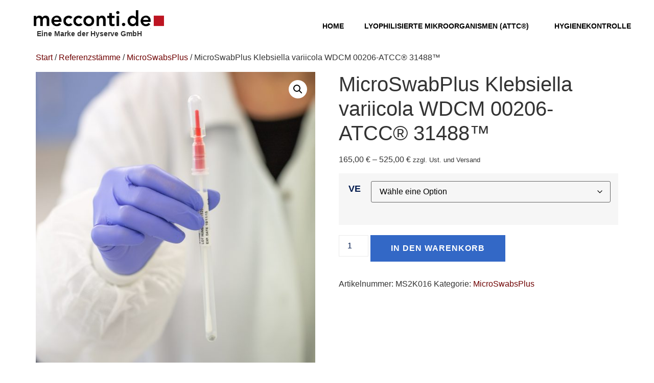

--- FILE ---
content_type: text/html; charset=UTF-8
request_url: https://mecconti.de/produkt/microswabplus-klebsiella-variicola-wdcm-00206-atcc-31488/
body_size: 32811
content:
<!doctype html><html lang="de" prefix="og: https://ogp.me/ns#"><head><meta charset="UTF-8"><meta name="viewport" content="width=device-width, initial-scale=1"><link rel="profile" href="https://gmpg.org/xfn/11"> <script>window.koko_analytics = {"url":"https:\/\/mecconti.de\/wp-admin\/admin-ajax.php?action=koko_analytics_collect","site_url":"https:\/\/mecconti.de","post_id":43444,"method":"cookie","use_cookie":true};</script> <script type="text/template" id="freeze-table-template"><div class="frzTbl antiscroll-wrap frzTbl--scrolled-to-left-edge">
    <div class="frzTbl-scroll-overlay antiscroll-inner">
        <div class="frzTbl-scroll-overlay__inner"></div>
    </div>
    <div class="frzTbl-content-wrapper">

        <!-- sticky outer heading -->
        <div class="frzTbl-fixed-heading-wrapper-outer">          
          <div class="frzTbl-fixed-heading-wrapper">
            <div class="frzTbl-fixed-heading-wrapper__inner">
              {{heading}}
            </div>    
          </div>
        </div>

        <!-- column shadows -->
        <div class="frzTbl-frozen-columns-wrapper">
          <!-- left -->
          <div class="frzTbl-frozen-columns-wrapper__columns frzTbl-frozen-columns-wrapper__columns--left {{hide-left-column}}"></div>
          <!-- right -->            
          <div class="frzTbl-frozen-columns-wrapper__columns frzTbl-frozen-columns-wrapper__columns--right {{hide-right-column}}"></div>
        </div>

        <!-- table -->
        <div class="frzTbl-table-wrapper">
          <div class="frzTbl-table-wrapper__inner">
            <div class="frzTbl-table-placeholder"></div>
          </div>
        </div>

    </div>
  </div></script><script type="text/template" id="tmpl-wcpt-product-form-loading-modal"><div class="wcpt-modal wcpt-product-form-loading-modal" data-wcpt-product-id="{{{ data.product_id }}}">
    <div class="wcpt-modal-content">
      <div class="wcpt-close-modal">
        <!-- close 'x' icon svg -->
        <span class="wcpt-icon wcpt-icon-x wcpt-close-modal-icon">
          <svg xmlns="http://www.w3.org/2000/svg" width="24" height="24" viewBox="0 0 24 24" fill="none" stroke="currentColor" stroke-width="2" stroke-linecap="round" stroke-linejoin="round" class="feather feather-x"><line x1="18" y1="6" x2="6" y2="18"></line><line x1="6" y1="6" x2="18" y2="18"></line>
          </svg>
        </span>
      </div>
      <span class="wcpt-product-form-loading-text">
        <i class="wcpt-ajax-badge">
          <!-- ajax loading icon svg -->
          <svg xmlns="http://www.w3.org/2000/svg" width="24" height="24" viewBox="0 0 24 24" fill="none" stroke="currentColor" stroke-width="2" stroke-linecap="round" stroke-linejoin="round" class="feather feather-loader" color="#384047">
            <line x1="12" y1="2" x2="12" y2="6"></line><line x1="12" y1="18" x2="12" y2="22"></line><line x1="4.93" y1="4.93" x2="7.76" y2="7.76"></line><line x1="16.24" y1="16.24" x2="19.07" y2="19.07"></line><line x1="2" y1="12" x2="6" y2="12"></line><line x1="18" y1="12" x2="22" y2="12"></line><line x1="4.93" y1="19.07" x2="7.76" y2="16.24"></line><line x1="16.24" y1="7.76" x2="19.07" y2="4.93"></line>
          </svg>
        </i>

        Wird geladen &hellip;      </span>
    </div>
  </div></script> <script type="text/template" id="tmpl-wcpt-cart-checkbox-trigger"><div 
		class="wcpt-cart-checkbox-trigger"
		data-wcpt-redirect-url=""
	>
		<style media="screen">
	@media(min-width:1200px){
		.wcpt-cart-checkbox-trigger {
			display: inline-block;
					}
	}
	@media(max-width:1100px){
		.wcpt-cart-checkbox-trigger {
			display: inline-block;
		}
	}

	.wcpt-cart-checkbox-trigger {
		background-color : #4CAF50; border-color : rgba(0, 0, 0, .1); color : rgba(255, 255, 255); 	}

</style>
		<span 
      class="wcpt-icon wcpt-icon-shopping-bag wcpt-cart-checkbox-trigger__shopping-icon "    ><svg xmlns="http://www.w3.org/2000/svg" width="24" height="24" viewBox="0 0 24 24" fill="none" stroke="currentColor" stroke-width="2" stroke-linecap="round" stroke-linejoin="round" class="feather feather-shopping-bag"><path d="M6 2L3 6v14a2 2 0 0 0 2 2h14a2 2 0 0 0 2-2V6l-3-4z"></path><line x1="3" y1="6" x2="21" y2="6"></line><path d="M16 10a4 4 0 0 1-8 0"></path></svg></span>		<span class="wcpt-cart-checkbox-trigger__text">Auswahl in den Warenkorb (<span class="wcpt-total-selected"></span>) hinzufügen</span>
		<span class="wcpt-cart-checkbox-trigger__close">✕</span>
	</div></script> <link media="all" href="https://mecconti.de/wp-content/cache/autoptimize/css/autoptimize_044574749f8d6b54b8b260f36cb04644.css" rel="stylesheet"><link media="only screen and (max-width: 768px)" href="https://mecconti.de/wp-content/cache/autoptimize/css/autoptimize_6fe211f8bb15af76999ce9135805d7af.css" rel="stylesheet"><title>MicroSwabPlus Klebsiella variicola WDCM 00206-ATCC® 31488™ - mecconti</title><meta name="robots" content="follow, index, max-snippet:-1, max-video-preview:-1, max-image-preview:large"/><link rel="canonical" href="https://mecconti.de/produkt/microswabplus-klebsiella-variicola-wdcm-00206-atcc-31488/" /><meta property="og:locale" content="de_DE" /><meta property="og:type" content="product" /><meta property="og:title" content="MicroSwabPlus Klebsiella variicola WDCM 00206-ATCC® 31488™ - mecconti" /><meta property="og:url" content="https://mecconti.de/produkt/microswabplus-klebsiella-variicola-wdcm-00206-atcc-31488/" /><meta property="og:site_name" content="mecconti" /><meta property="og:updated_time" content="2023-09-27T12:07:22+02:00" /><meta property="og:image" content="https://mecconti.de/wp-content/uploads/2022/06/MS-Swab.jpg" /><meta property="og:image:secure_url" content="https://mecconti.de/wp-content/uploads/2022/06/MS-Swab.jpg" /><meta property="og:image:width" content="1920" /><meta property="og:image:height" content="2000" /><meta property="og:image:alt" content="MicroSwabPlus Klebsiella variicola WDCM 00206-ATCC® 31488™" /><meta property="og:image:type" content="image/jpeg" /><meta property="product:availability" content="instock" /><meta name="twitter:card" content="summary_large_image" /><meta name="twitter:title" content="MicroSwabPlus Klebsiella variicola WDCM 00206-ATCC® 31488™ - mecconti" /><meta name="twitter:image" content="https://mecconti.de/wp-content/uploads/2022/06/MS-Swab.jpg" /><meta name="twitter:label1" content="Preis" /><meta name="twitter:data1" content="165,00&nbsp;&euro; - 525,00&nbsp;&euro;" /><meta name="twitter:label2" content="Verfügbarkeit" /><meta name="twitter:data2" content="Auf Lager" /> <script type="application/ld+json" class="rank-math-schema">{"@context":"https://schema.org","@graph":[{"@type":"Place","@id":"https://mecconti.de/#place","address":{"@type":"PostalAddress","streetAddress":"Ammerthalstra\u00dfe 7","addressLocality":"Kirchheim bei M\u00fcnchen","addressRegion":"M\u00fcnchen","postalCode":"85551","addressCountry":"Bayern"}},{"@type":"Organization","@id":"https://mecconti.de/#organization","name":"HyServe GmbH","url":"https://mecconti.live-website.com","email":"sales@hyserve.com","address":{"@type":"PostalAddress","streetAddress":"Ammerthalstra\u00dfe 7","addressLocality":"Kirchheim bei M\u00fcnchen","addressRegion":"M\u00fcnchen","postalCode":"85551","addressCountry":"Bayern"},"logo":{"@type":"ImageObject","@id":"https://mecconti.de/#logo","url":"https://mecconti.live-website.com/wp-content/uploads/2022/06/Logo_Mecconti-2-e1697787313629.png","contentUrl":"https://mecconti.live-website.com/wp-content/uploads/2022/06/Logo_Mecconti-2-e1697787313629.png","caption":"mecconti","inLanguage":"de","width":"1802","height":"255"},"contactPoint":[{"@type":"ContactPoint","telephone":"+49 (0) 89 3703 1223","contactType":"customer support"}],"location":{"@id":"https://mecconti.de/#place"}},{"@type":"WebSite","@id":"https://mecconti.de/#website","url":"https://mecconti.de","name":"mecconti","alternateName":"Mikrobiologische Referenzst\u00e4mme und alles f\u00fcr Ihre Probenahme","publisher":{"@id":"https://mecconti.de/#organization"},"inLanguage":"de"},{"@type":"ImageObject","@id":"https://mecconti.de/wp-content/uploads/2022/06/MS-Swab.jpg","url":"https://mecconti.de/wp-content/uploads/2022/06/MS-Swab.jpg","width":"1920","height":"2000","inLanguage":"de"},{"@type":"ItemPage","@id":"https://mecconti.de/produkt/microswabplus-klebsiella-variicola-wdcm-00206-atcc-31488/#webpage","url":"https://mecconti.de/produkt/microswabplus-klebsiella-variicola-wdcm-00206-atcc-31488/","name":"MicroSwabPlus Klebsiella variicola WDCM 00206-ATCC\u00ae 31488\u2122 - mecconti","datePublished":"2022-07-28T14:50:20+02:00","dateModified":"2023-09-27T12:07:22+02:00","isPartOf":{"@id":"https://mecconti.de/#website"},"primaryImageOfPage":{"@id":"https://mecconti.de/wp-content/uploads/2022/06/MS-Swab.jpg"},"inLanguage":"de"},{"@type":"Product","name":"MicroSwabPlus Klebsiella variicola WDCM 00206-ATCC\u00ae 31488\u2122 - mecconti","sku":"MS2K016","category":"Referenzst\u00e4mme &gt; MicroSwabsPlus","mainEntityOfPage":{"@id":"https://mecconti.de/produkt/microswabplus-klebsiella-variicola-wdcm-00206-atcc-31488/#webpage"},"image":[{"@type":"ImageObject","url":"https://mecconti.de/wp-content/uploads/2022/06/MS-Swab.jpg","height":"2000","width":"1920"}],"offers":{"@type":"AggregateOffer","lowPrice":"165.00","highPrice":"525.00","offerCount":"2","priceCurrency":"EUR","availability":"http://schema.org/InStock","seller":{"@type":"Organization","@id":"https://mecconti.de/","name":"mecconti","url":"https://mecconti.de","logo":"https://mecconti.live-website.com/wp-content/uploads/2022/06/Logo_Mecconti-2-e1697787313629.png"},"url":"https://mecconti.de/produkt/microswabplus-klebsiella-variicola-wdcm-00206-atcc-31488/"},"additionalProperty":[{"@type":"PropertyValue","name":"pa_anzahl-passagen","value":"max. 2 Passsagen vom Referenzstamm"},{"@type":"PropertyValue","name":"pa_keimzahl","value":"Undefinierte Keimzahl mind. 1.000 KBE / Pellet"}],"@id":"https://mecconti.de/produkt/microswabplus-klebsiella-variicola-wdcm-00206-atcc-31488/#richSnippet"}]}</script> <link rel="alternate" type="application/rss+xml" title="mecconti &raquo; Feed" href="https://mecconti.de/feed/" /><link rel="alternate" type="application/rss+xml" title="mecconti &raquo; Kommentar-Feed" href="https://mecconti.de/comments/feed/" /><link rel="preload" href="https://mecconti.de/wp-content/068cd352a81f8c0192269284ad5b36ca/dist/992300276.js?ver=cfdeb40e786de82f627323f9550f905f" as="script" /><link rel="preload" href="https://mecconti.de/wp-content/068cd352a81f8c0192269284ad5b36ca/dist/1734248127.js?ver=8c1f725df9af567e471c98bf6cbb18c6" as="script" /><link rel="preload" href="https://mecconti.de/wp-content/plugins/real-cookie-banner/public/lib/animate.css/animate.min.css?ver=4.1.1" as="style" /> <script data-cfasync="false" defer src="https://mecconti.de/wp-content/068cd352a81f8c0192269284ad5b36ca/dist/992300276.js?ver=cfdeb40e786de82f627323f9550f905f" id="real-cookie-banner-vendor-real-cookie-banner-banner-js"></script> <script type="application/json" data-skip-lazy-load="js-extra" data-skip-moving="true" data-no-defer nitro-exclude data-alt-type="application/ld+json" data-dont-merge data-wpmeteor-nooptimize="true" data-cfasync="false" id="a86d499739233cbd6240372b87a7873631-js-extra">{"slug":"real-cookie-banner","textDomain":"real-cookie-banner","version":"5.2.12","restUrl":"https:\/\/mecconti.de\/wp-json\/real-cookie-banner\/v1\/","restNamespace":"real-cookie-banner\/v1","restPathObfuscateOffset":"5110153d8111025a","restRoot":"https:\/\/mecconti.de\/wp-json\/","restQuery":{"_v":"5.2.12","_locale":"user"},"restNonce":"41af611d0e","restRecreateNonceEndpoint":"https:\/\/mecconti.de\/wp-admin\/admin-ajax.php?action=rest-nonce","publicUrl":"https:\/\/mecconti.de\/wp-content\/plugins\/real-cookie-banner\/public\/","chunkFolder":"dist","chunksLanguageFolder":"https:\/\/mecconti.de\/wp-content\/languages\/mo-cache\/real-cookie-banner\/","chunks":{"chunk-config-tab-blocker.lite.js":["de_DE-83d48f038e1cf6148175589160cda67e","de_DE-e051c4c51a9ece7608a571f9dada4712","de_DE-24de88ac89ca0a1363889bd3fd6e1c50","de_DE-93ec68381a9f458fbce3acbccd434479"],"chunk-config-tab-blocker.pro.js":["de_DE-ddf5ae983675e7b6eec2afc2d53654a2","de_DE-ad0fc0f9f96d053303b1ede45a238984","de_DE-e516a6866b9a31db231ab92dedaa8b29","de_DE-1aac2e7f59d941d7ed1061d1018d2957"],"chunk-config-tab-consent.lite.js":["de_DE-3823d7521a3fc2857511061e0d660408"],"chunk-config-tab-consent.pro.js":["de_DE-9cb9ecf8c1e8ce14036b5f3a5e19f098"],"chunk-config-tab-cookies.lite.js":["de_DE-1a51b37d0ef409906245c7ed80d76040","de_DE-e051c4c51a9ece7608a571f9dada4712","de_DE-24de88ac89ca0a1363889bd3fd6e1c50"],"chunk-config-tab-cookies.pro.js":["de_DE-572ee75deed92e7a74abba4b86604687","de_DE-ad0fc0f9f96d053303b1ede45a238984","de_DE-e516a6866b9a31db231ab92dedaa8b29"],"chunk-config-tab-dashboard.lite.js":["de_DE-f843c51245ecd2b389746275b3da66b6"],"chunk-config-tab-dashboard.pro.js":["de_DE-ae5ae8f925f0409361cfe395645ac077"],"chunk-config-tab-import.lite.js":["de_DE-66df94240f04843e5a208823e466a850"],"chunk-config-tab-import.pro.js":["de_DE-e5fee6b51986d4ff7a051d6f6a7b076a"],"chunk-config-tab-licensing.lite.js":["de_DE-e01f803e4093b19d6787901b9591b5a6"],"chunk-config-tab-licensing.pro.js":["de_DE-4918ea9704f47c2055904e4104d4ffba"],"chunk-config-tab-scanner.lite.js":["de_DE-b10b39f1099ef599835c729334e38429"],"chunk-config-tab-scanner.pro.js":["de_DE-752a1502ab4f0bebfa2ad50c68ef571f"],"chunk-config-tab-settings.lite.js":["de_DE-37978e0b06b4eb18b16164a2d9c93a2c"],"chunk-config-tab-settings.pro.js":["de_DE-e59d3dcc762e276255c8989fbd1f80e3"],"chunk-config-tab-tcf.lite.js":["de_DE-4f658bdbf0aa370053460bc9e3cd1f69","de_DE-e051c4c51a9ece7608a571f9dada4712","de_DE-93ec68381a9f458fbce3acbccd434479"],"chunk-config-tab-tcf.pro.js":["de_DE-e1e83d5b8a28f1f91f63b9de2a8b181a","de_DE-ad0fc0f9f96d053303b1ede45a238984","de_DE-1aac2e7f59d941d7ed1061d1018d2957"]},"others":{"customizeValuesBanner":"{\"layout\":{\"type\":\"dialog\",\"maxHeightEnabled\":false,\"maxHeight\":740,\"dialogMaxWidth\":530,\"dialogPosition\":\"middleCenter\",\"dialogMargin\":[0,0,0,0],\"bannerPosition\":\"bottom\",\"bannerMaxWidth\":1024,\"dialogBorderRadius\":3,\"borderRadius\":5,\"animationIn\":\"slideInUp\",\"animationInDuration\":500,\"animationInOnlyMobile\":true,\"animationOut\":\"none\",\"animationOutDuration\":500,\"animationOutOnlyMobile\":true,\"overlay\":true,\"overlayBg\":\"#000000\",\"overlayBgAlpha\":50,\"overlayBlur\":2},\"decision\":{\"acceptAll\":\"button\",\"acceptEssentials\":\"button\",\"showCloseIcon\":false,\"acceptIndividual\":\"link\",\"buttonOrder\":\"all,essential,save,individual\",\"showGroups\":false,\"groupsFirstView\":false,\"saveButton\":\"always\"},\"design\":{\"bg\":\"#ffffff\",\"textAlign\":\"center\",\"linkTextDecoration\":\"underline\",\"borderWidth\":0,\"borderColor\":\"#ffffff\",\"fontSize\":13,\"fontColor\":\"#2b2b2b\",\"fontInheritFamily\":true,\"fontFamily\":\"Arial, Helvetica, sans-serif\",\"fontWeight\":\"normal\",\"boxShadowEnabled\":true,\"boxShadowOffsetX\":0,\"boxShadowOffsetY\":5,\"boxShadowBlurRadius\":13,\"boxShadowSpreadRadius\":0,\"boxShadowColor\":\"#000000\",\"boxShadowColorAlpha\":20},\"headerDesign\":{\"inheritBg\":true,\"bg\":\"#f4f4f4\",\"inheritTextAlign\":true,\"textAlign\":\"center\",\"padding\":[17,20,15,20],\"logo\":\"\",\"logoRetina\":\"\",\"logoMaxHeight\":40,\"logoPosition\":\"left\",\"logoMargin\":[5,15,5,15],\"fontSize\":20,\"fontColor\":\"#2b2b2b\",\"fontInheritFamily\":true,\"fontFamily\":\"Arial, Helvetica, sans-serif\",\"fontWeight\":\"normal\",\"borderWidth\":1,\"borderColor\":\"#efefef\"},\"bodyDesign\":{\"padding\":[15,20,5,20],\"descriptionInheritFontSize\":true,\"descriptionFontSize\":13,\"dottedGroupsInheritFontSize\":true,\"dottedGroupsFontSize\":13,\"dottedGroupsBulletColor\":\"#15779b\",\"teachingsInheritTextAlign\":true,\"teachingsTextAlign\":\"center\",\"teachingsSeparatorActive\":true,\"teachingsSeparatorWidth\":50,\"teachingsSeparatorHeight\":1,\"teachingsSeparatorColor\":\"#be1522\",\"teachingsInheritFontSize\":false,\"teachingsFontSize\":12,\"teachingsInheritFontColor\":false,\"teachingsFontColor\":\"#757575\",\"accordionMargin\":[10,0,5,0],\"accordionPadding\":[5,10,5,10],\"accordionArrowType\":\"outlined\",\"accordionArrowColor\":\"#15779b\",\"accordionBg\":\"#ffffff\",\"accordionActiveBg\":\"#f9f9f9\",\"accordionHoverBg\":\"#efefef\",\"accordionBorderWidth\":1,\"accordionBorderColor\":\"#efefef\",\"accordionTitleFontSize\":12,\"accordionTitleFontColor\":\"#2b2b2b\",\"accordionTitleFontWeight\":\"normal\",\"accordionDescriptionMargin\":[5,0,0,0],\"accordionDescriptionFontSize\":12,\"accordionDescriptionFontColor\":\"#757575\",\"accordionDescriptionFontWeight\":\"normal\",\"acceptAllOneRowLayout\":false,\"acceptAllPadding\":[10,10,10,10],\"acceptAllBg\":\"#be1522\",\"acceptAllTextAlign\":\"center\",\"acceptAllFontSize\":18,\"acceptAllFontColor\":\"#ffffff\",\"acceptAllFontWeight\":\"normal\",\"acceptAllBorderWidth\":0,\"acceptAllBorderColor\":\"#000000\",\"acceptAllHoverBg\":\"#be1522\",\"acceptAllHoverFontColor\":\"#ffffff\",\"acceptAllHoverBorderColor\":\"#000000\",\"acceptEssentialsUseAcceptAll\":true,\"acceptEssentialsButtonType\":\"\",\"acceptEssentialsPadding\":[10,10,10,10],\"acceptEssentialsBg\":\"#efefef\",\"acceptEssentialsTextAlign\":\"center\",\"acceptEssentialsFontSize\":18,\"acceptEssentialsFontColor\":\"#0a0a0a\",\"acceptEssentialsFontWeight\":\"normal\",\"acceptEssentialsBorderWidth\":0,\"acceptEssentialsBorderColor\":\"#000000\",\"acceptEssentialsHoverBg\":\"#e8e8e8\",\"acceptEssentialsHoverFontColor\":\"#000000\",\"acceptEssentialsHoverBorderColor\":\"#000000\",\"acceptIndividualPadding\":[5,5,5,5],\"acceptIndividualBg\":\"#ffffff\",\"acceptIndividualTextAlign\":\"center\",\"acceptIndividualFontSize\":16,\"acceptIndividualFontColor\":\"#be1522\",\"acceptIndividualFontWeight\":\"normal\",\"acceptIndividualBorderWidth\":0,\"acceptIndividualBorderColor\":\"#000000\",\"acceptIndividualHoverBg\":\"#ffffff\",\"acceptIndividualHoverFontColor\":\"#be1522\",\"acceptIndividualHoverBorderColor\":\"#000000\"},\"footerDesign\":{\"poweredByLink\":true,\"inheritBg\":false,\"bg\":\"#fcfcfc\",\"inheritTextAlign\":true,\"textAlign\":\"center\",\"padding\":[10,20,15,20],\"fontSize\":14,\"fontColor\":\"#757474\",\"fontInheritFamily\":true,\"fontFamily\":\"Arial, Helvetica, sans-serif\",\"fontWeight\":\"normal\",\"hoverFontColor\":\"#2b2b2b\",\"borderWidth\":1,\"borderColor\":\"#efefef\",\"languageSwitcher\":\"flags\"},\"texts\":{\"headline\":\"Privatsph\\u00e4re-Einstellungen\",\"description\":\"Wir verwenden Cookies und \\u00e4hnliche Technologien auf unserer Website und verarbeiten personenbezogene Daten von dir (z.B. IP-Adresse), um z.B. Inhalte und Anzeigen zu personalisieren, Medien von Drittanbietern einzubinden oder Zugriffe auf unsere Website zu analysieren. Die Datenverarbeitung kann auch erst in Folge gesetzter Cookies stattfinden. Wir teilen diese Daten mit Dritten, die wir in den Privatsph\\u00e4re-Einstellungen benennen.<br \\\/><br \\\/>Die Datenverarbeitung kann mit deiner Einwilligung oder auf Basis eines berechtigten Interesses erfolgen, dem du in den Privatsph\\u00e4re-Einstellungen widersprechen kannst. Du hast das Recht, nicht einzuwilligen und deine Einwilligung zu einem sp\\u00e4teren Zeitpunkt zu \\u00e4ndern oder zu widerrufen. Weitere Informationen zur Verwendung deiner Daten findest du in unserer {{privacyPolicy}}Datenschutzerkl\\u00e4rung{{\\\/privacyPolicy}}.\",\"acceptAll\":\"Alle akzeptieren\",\"acceptEssentials\":\"Weiter ohne Einwilligung\",\"acceptIndividual\":\"Privatsph\\u00e4re-Einstellungen individuell festlegen\",\"poweredBy\":\"2\",\"dataProcessingInUnsafeCountries\":\"Einige Dienste verarbeiten personenbezogene Daten in unsicheren Drittl\\u00e4ndern. Indem du in die Nutzung dieser Services einwilligst, erkl\\u00e4rst du dich auch mit der Verarbeitung deiner Daten in diesen unsicheren Drittl\\u00e4ndern gem\\u00e4\\u00df {{legalBasis}} einverstanden. Dies birgt das Risiko, dass deine Daten von Beh\\u00f6rden zu Kontroll- und \\u00dcberwachungszwecken verarbeitet werden, m\\u00f6glicherweise ohne die M\\u00f6glichkeit eines Rechtsbehelfs.\",\"ageNoticeBanner\":\"Du bist unter {{minAge}} Jahre alt? Dann kannst du nicht in optionale Services einwilligen. Du kannst deine Eltern oder Erziehungsberechtigten bitten, mit dir in diese Services einzuwilligen.\",\"ageNoticeBlocker\":\"Du bist unter {{minAge}} Jahre alt? Leider darfst du diesem Service nicht selbst zustimmen, um diese Inhalte zu sehen. Bitte deine Eltern oder Erziehungsberechtigten, dem Service mit dir zuzustimmen!\",\"listServicesNotice\":\"Wenn du alle Services akzeptierst, erlaubst du, dass {{services}} geladen werden. Diese sind nach ihrem Zweck in Gruppen {{serviceGroups}} unterteilt (Zugeh\\u00f6rigkeit durch hochgestellte Zahlen gekennzeichnet).\",\"listServicesLegitimateInterestNotice\":\"Au\\u00dferdem werden die {{services}} auf der Grundlage eines berechtigten Interesses geladen.\",\"consentForwardingExternalHosts\":\"Deine Einwilligung gilt auch auf {{websites}}.\",\"blockerHeadline\":\"{{name}} aufgrund von Privatsph\\u00e4re-Einstellungen blockiert\",\"blockerLinkShowMissing\":\"Zeige alle Services, denen du noch zustimmen musst\",\"blockerLoadButton\":\"Services akzeptieren und Inhalte laden\",\"blockerAcceptInfo\":\"Wenn du die blockierten Inhalte l\\u00e4dst, werden deine Datenschutzeinstellungen angepasst. Inhalte aus diesem Service werden in Zukunft nicht mehr blockiert.\",\"stickyHistory\":\"Historie der Privatsph\\u00e4re-Einstellungen\",\"stickyRevoke\":\"Einwilligungen widerrufen\",\"stickyRevokeSuccessMessage\":\"Du hast die Einwilligung f\\u00fcr Services mit dessen Cookies und Verarbeitung personenbezogener Daten erfolgreich widerrufen. Die Seite wird jetzt neu geladen!\",\"stickyChange\":\"Privatsph\\u00e4re-Einstellungen \\u00e4ndern\"},\"individualLayout\":{\"inheritDialogMaxWidth\":false,\"dialogMaxWidth\":970,\"inheritBannerMaxWidth\":true,\"bannerMaxWidth\":1980,\"descriptionTextAlign\":\"left\"},\"group\":{\"checkboxBg\":\"#f0f0f0\",\"checkboxBorderWidth\":1,\"checkboxBorderColor\":\"#d2d2d2\",\"checkboxActiveColor\":\"#ffffff\",\"checkboxActiveBg\":\"#15779b\",\"checkboxActiveBorderColor\":\"#11607d\",\"groupInheritBg\":true,\"groupBg\":\"#f4f4f4\",\"groupPadding\":[15,15,15,15],\"groupSpacing\":10,\"groupBorderRadius\":5,\"groupBorderWidth\":1,\"groupBorderColor\":\"#f4f4f4\",\"headlineFontSize\":16,\"headlineFontWeight\":\"normal\",\"headlineFontColor\":\"#2b2b2b\",\"descriptionFontSize\":14,\"descriptionFontColor\":\"#757575\",\"linkColor\":\"#757575\",\"linkHoverColor\":\"#2b2b2b\",\"detailsHideLessRelevant\":true},\"saveButton\":{\"useAcceptAll\":true,\"type\":\"button\",\"padding\":[10,10,10,10],\"bg\":\"#efefef\",\"textAlign\":\"center\",\"fontSize\":18,\"fontColor\":\"#0a0a0a\",\"fontWeight\":\"normal\",\"borderWidth\":0,\"borderColor\":\"#000000\",\"hoverBg\":\"#e8e8e8\",\"hoverFontColor\":\"#000000\",\"hoverBorderColor\":\"#000000\"},\"individualTexts\":{\"headline\":\"Individuelle Privatsph\\u00e4re-Einstellungen\",\"description\":\"Wir verwenden Cookies und \\u00e4hnliche Technologien auf unserer Website und verarbeiten personenbezogene Daten von dir (z.B. IP-Adresse), um z.B. Inhalte und Anzeigen zu personalisieren, Medien von Drittanbietern einzubinden oder Zugriffe auf unsere Website zu analysieren. Die Datenverarbeitung kann auch erst in Folge gesetzter Cookies stattfinden. Wir teilen diese Daten mit Dritten, die wir in den Privatsph\\u00e4re-Einstellungen benennen.<br \\\/><br \\\/>Die Datenverarbeitung kann mit deiner Einwilligung oder auf Basis eines berechtigten Interesses erfolgen, dem du in den Privatsph\\u00e4re-Einstellungen widersprechen kannst. Du hast das Recht, nicht einzuwilligen und deine Einwilligung zu einem sp\\u00e4teren Zeitpunkt zu \\u00e4ndern oder zu widerrufen. Weitere Informationen zur Verwendung deiner Daten findest du in unserer {{privacyPolicy}}Datenschutzerkl\\u00e4rung{{\\\/privacyPolicy}}.<br \\\/><br \\\/>Im Folgenden findest du eine \\u00dcbersicht \\u00fcber alle Services, die von dieser Website genutzt werden. Du kannst dir detaillierte Informationen zu jedem Service ansehen und ihm einzeln zustimmen oder von deinem Widerspruchsrecht Gebrauch machen.\",\"save\":\"Individuelle Auswahlen speichern\",\"showMore\":\"Service-Informationen anzeigen\",\"hideMore\":\"Service-Informationen ausblenden\",\"postamble\":\"\"},\"mobile\":{\"enabled\":true,\"maxHeight\":400,\"hideHeader\":false,\"alignment\":\"bottom\",\"scalePercent\":90,\"scalePercentVertical\":-50},\"sticky\":{\"enabled\":false,\"animationsEnabled\":true,\"alignment\":\"left\",\"bubbleBorderRadius\":50,\"icon\":\"fingerprint\",\"iconCustom\":\"\",\"iconCustomRetina\":\"\",\"iconSize\":30,\"iconColor\":\"#ffffff\",\"bubbleMargin\":[10,20,20,20],\"bubblePadding\":15,\"bubbleBg\":\"#15779b\",\"bubbleBorderWidth\":0,\"bubbleBorderColor\":\"#10556f\",\"boxShadowEnabled\":true,\"boxShadowOffsetX\":0,\"boxShadowOffsetY\":2,\"boxShadowBlurRadius\":5,\"boxShadowSpreadRadius\":1,\"boxShadowColor\":\"#105b77\",\"boxShadowColorAlpha\":40,\"bubbleHoverBg\":\"#ffffff\",\"bubbleHoverBorderColor\":\"#000000\",\"hoverIconColor\":\"#000000\",\"hoverIconCustom\":\"\",\"hoverIconCustomRetina\":\"\",\"menuFontSize\":16,\"menuBorderRadius\":5,\"menuItemSpacing\":10,\"menuItemPadding\":[5,10,5,10]},\"customCss\":{\"css\":\"\",\"antiAdBlocker\":\"y\"}}","isPro":false,"showProHints":false,"proUrl":"https:\/\/devowl.io\/de\/go\/real-cookie-banner?source=rcb-lite","showLiteNotice":true,"frontend":{"groups":"[{\"id\":241,\"name\":\"Essenziell\",\"slug\":\"essenziell\",\"description\":\"Essenzielle Services sind f\\u00fcr die grundlegende Funktionalit\\u00e4t der Website erforderlich. Sie enthalten nur technisch notwendige Services. Diesen Services kann nicht widersprochen werden.\",\"isEssential\":true,\"isDefault\":true,\"items\":[{\"id\":45008,\"name\":\"Real Cookie Banner\",\"purpose\":\"Real Cookie Banner bittet Website-Besucher um die Einwilligung zum Setzen von Cookies und zur Verarbeitung personenbezogener Daten. Dazu wird jedem Website-Besucher eine UUID (pseudonyme Identifikation des Nutzers) zugewiesen, die bis zum Ablauf des Cookies zur Speicherung der Einwilligung g\\u00fcltig ist. Cookies werden dazu verwendet, um zu testen, ob Cookies gesetzt werden k\\u00f6nnen, um Referenz auf die dokumentierte Einwilligung zu speichern, um zu speichern, in welche Services aus welchen Service-Gruppen der Besucher eingewilligt hat, und, falls Einwilligung nach dem Transparency &amp; Consent Framework (TCF) eingeholt werden, um die Einwilligungen in TCF Partner, Zwecke, besondere Zwecke, Funktionen und besondere Funktionen zu speichern. Im Rahmen der Darlegungspflicht nach DSGVO wird die erhobene Einwilligung vollumf\\u00e4nglich dokumentiert. Dazu z\\u00e4hlt neben den Services und Service-Gruppen, in welche der Besucher eingewilligt hat, und falls Einwilligung nach dem TCF Standard eingeholt werden, in welche TCF Partner, Zwecke und Funktionen der Besucher eingewilligt hat, alle Einstellungen des Cookie Banners zum Zeitpunkt der Einwilligung als auch die technischen Umst\\u00e4nde (z.B. Gr\\u00f6\\u00dfe des Sichtbereichs bei der Einwilligung) und die Nutzerinteraktionen (z.B. Klick auf Buttons), die zur Einwilligung gef\\u00fchrt haben. Die Einwilligung wird pro Sprache einmal erhoben.\",\"providerContact\":{\"phone\":\"\",\"email\":\"\",\"link\":\"\"},\"isProviderCurrentWebsite\":true,\"provider\":\"mecconti\",\"uniqueName\":\"\",\"isEmbeddingOnlyExternalResources\":false,\"legalBasis\":\"legal-requirement\",\"dataProcessingInCountries\":[],\"dataProcessingInCountriesSpecialTreatments\":[],\"technicalDefinitions\":[{\"type\":\"http\",\"name\":\"real_cookie_banner*\",\"host\":\".mecconti.de\",\"duration\":365,\"durationUnit\":\"d\",\"isSessionDuration\":false,\"purpose\":\"Eindeutiger Identifikator f\\u00fcr die Einwilligung, aber nicht f\\u00fcr den Website-Besucher. Revisionshash f\\u00fcr die Einstellungen des Cookie-Banners (Texte, Farben, Funktionen, Servicegruppen, Dienste, Content Blocker usw.). IDs f\\u00fcr eingewilligte Services und Service-Gruppen.\"},{\"type\":\"http\",\"name\":\"real_cookie_banner*-tcf\",\"host\":\".mecconti.de\",\"duration\":365,\"durationUnit\":\"d\",\"isSessionDuration\":false,\"purpose\":\"Im Rahmen von TCF gesammelte Einwilligungen, die im TC-String-Format gespeichert werden, einschlie\\u00dflich TCF-Vendoren, -Zwecke, -Sonderzwecke, -Funktionen und -Sonderfunktionen.\"},{\"type\":\"http\",\"name\":\"real_cookie_banner*-gcm\",\"host\":\".mecconti.de\",\"duration\":365,\"durationUnit\":\"d\",\"isSessionDuration\":false,\"purpose\":\"Die im Google Consent Mode gesammelten Einwilligungen in die verschiedenen Einwilligungstypen (Zwecke) werden f\\u00fcr alle mit dem Google Consent Mode kompatiblen Services gespeichert.\"},{\"type\":\"http\",\"name\":\"real_cookie_banner-test\",\"host\":\".mecconti.de\",\"duration\":365,\"durationUnit\":\"d\",\"isSessionDuration\":false,\"purpose\":\"Cookie, der gesetzt wurde, um die Funktionalit\\u00e4t von HTTP-Cookies zu testen. Wird sofort nach dem Test gel\\u00f6scht.\"},{\"type\":\"local\",\"name\":\"real_cookie_banner*\",\"host\":\"https:\\\/\\\/mecconti.de\",\"duration\":1,\"durationUnit\":\"d\",\"isSessionDuration\":false,\"purpose\":\"Eindeutiger Identifikator f\\u00fcr die Einwilligung, aber nicht f\\u00fcr den Website-Besucher. Revisionshash f\\u00fcr die Einstellungen des Cookie-Banners (Texte, Farben, Funktionen, Service-Gruppen, Services, Content Blocker usw.). IDs f\\u00fcr eingewilligte Services und Service-Gruppen. Wird nur solange gespeichert, bis die Einwilligung auf dem Website-Server dokumentiert ist.\"},{\"type\":\"local\",\"name\":\"real_cookie_banner*-tcf\",\"host\":\"https:\\\/\\\/mecconti.de\",\"duration\":1,\"durationUnit\":\"d\",\"isSessionDuration\":false,\"purpose\":\"Im Rahmen von TCF gesammelte Einwilligungen werden im TC-String-Format gespeichert, einschlie\\u00dflich TCF Vendoren, Zwecke, besondere Zwecke, Funktionen und besondere Funktionen. Wird nur solange gespeichert, bis die Einwilligung auf dem Website-Server dokumentiert ist.\"},{\"type\":\"local\",\"name\":\"real_cookie_banner*-gcm\",\"host\":\"https:\\\/\\\/mecconti.de\",\"duration\":1,\"durationUnit\":\"d\",\"isSessionDuration\":false,\"purpose\":\"Im Rahmen des Google Consent Mode erfasste Einwilligungen werden f\\u00fcr alle mit dem Google Consent Mode kompatiblen Services in Einwilligungstypen (Zwecke) gespeichert. Wird nur solange gespeichert, bis die Einwilligung auf dem Website-Server dokumentiert ist.\"},{\"type\":\"local\",\"name\":\"real_cookie_banner-consent-queue*\",\"host\":\"https:\\\/\\\/mecconti.de\",\"duration\":1,\"durationUnit\":\"d\",\"isSessionDuration\":false,\"purpose\":\"Lokale Zwischenspeicherung (Caching) der Auswahl im Cookie-Banner, bis der Server die Einwilligung dokumentiert; Dokumentation periodisch oder bei Seitenwechseln versucht, wenn der Server nicht verf\\u00fcgbar oder \\u00fcberlastet ist.\"}],\"codeDynamics\":[],\"providerPrivacyPolicyUrl\":\"https:\\\/\\\/mecconti.live-website.com\\\/datenschutzbelehrung\\\/\",\"providerLegalNoticeUrl\":\"https:\\\/\\\/mecconti.live-website.com\\\/impressum\\\/\",\"tagManagerOptInEventName\":\"\",\"tagManagerOptOutEventName\":\"\",\"googleConsentModeConsentTypes\":[],\"executePriority\":10,\"codeOptIn\":\"\",\"executeCodeOptInWhenNoTagManagerConsentIsGiven\":false,\"codeOptOut\":\"\",\"executeCodeOptOutWhenNoTagManagerConsentIsGiven\":false,\"deleteTechnicalDefinitionsAfterOptOut\":false,\"codeOnPageLoad\":\"\",\"presetId\":\"real-cookie-banner\"}]}]","links":[{"id":45059,"label":"Datenschutzerkl\u00e4rung","pageType":"privacyPolicy","isExternalUrl":false,"pageId":11,"url":"https:\/\/mecconti.de\/datenschutzerklarung\/","hideCookieBanner":true,"isTargetBlank":true},{"id":45060,"label":"Impressum","pageType":"legalNotice","isExternalUrl":false,"pageId":12,"url":"https:\/\/mecconti.de\/impressum\/","hideCookieBanner":true,"isTargetBlank":true}],"websiteOperator":{"address":"","country":"","contactEmail":"base64-encoded:cy5zY2huYWtlbmJlcmdAa25vd2JvZHktaXMtcGVyZmVjdC5kZQ==","contactPhone":"","contactFormUrl":false},"blocker":[],"languageSwitcher":[],"predefinedDataProcessingInSafeCountriesLists":{"GDPR":["AT","BE","BG","HR","CY","CZ","DK","EE","FI","FR","DE","GR","HU","IE","IS","IT","LI","LV","LT","LU","MT","NL","NO","PL","PT","RO","SK","SI","ES","SE"],"DSG":["CH"],"GDPR+DSG":[],"ADEQUACY_EU":["AD","AR","CA","FO","GG","IL","IM","JP","JE","NZ","KR","CH","GB","UY","US"],"ADEQUACY_CH":["DE","AD","AR","AT","BE","BG","CA","CY","HR","DK","ES","EE","FI","FR","GI","GR","GG","HU","IM","FO","IE","IS","IL","IT","JE","LV","LI","LT","LU","MT","MC","NO","NZ","NL","PL","PT","CZ","RO","GB","SK","SI","SE","UY","US"]},"decisionCookieName":"real_cookie_banner-v:3_blog:1_path:93fbd44","revisionHash":"1a00925ca26e38660a1dce60cb4b1f2e","territorialLegalBasis":["gdpr-eprivacy"],"setCookiesViaManager":"none","isRespectDoNotTrack":false,"failedConsentDocumentationHandling":"essentials","isAcceptAllForBots":true,"isDataProcessingInUnsafeCountries":false,"isAgeNotice":true,"ageNoticeAgeLimit":16,"isListServicesNotice":true,"isBannerLessConsent":false,"isTcf":false,"isGcm":false,"isGcmListPurposes":false,"hasLazyData":false},"anonymousContentUrl":"https:\/\/mecconti.de\/wp-content\/068cd352a81f8c0192269284ad5b36ca\/dist\/","anonymousHash":"068cd352a81f8c0192269284ad5b36ca","hasDynamicPreDecisions":false,"isLicensed":true,"isDevLicense":false,"multilingualSkipHTMLForTag":"","isCurrentlyInTranslationEditorPreview":false,"defaultLanguage":"","currentLanguage":"","activeLanguages":[],"context":"","iso3166OneAlpha2":{"AF":"Afghanistan","AL":"Albanien","DZ":"Algerien","AS":"Amerikanisch-Samoa","AD":"Andorra","AO":"Angola","AI":"Anguilla","AQ":"Antarktis","AG":"Antigua und Barbuda","AR":"Argentinien","AM":"Armenien","AW":"Aruba","AZ":"Aserbaidschan","AU":"Australien","BS":"Bahamas","BH":"Bahrain","BD":"Bangladesch","BB":"Barbados","BY":"Belarus","BE":"Belgien","BZ":"Belize","BJ":"Benin","BM":"Bermuda","BT":"Bhutan","BO":"Bolivien","BA":"Bosnien und Herzegowina","BW":"Botswana","BV":"Bouvetinsel","BR":"Brasilien","IO":"Britisches Territorium im Indischen Ozean","BN":"Brunei Darussalam","BG":"Bulgarien","BF":"Burkina Faso","BI":"Burundi","CL":"Chile","CN":"China","CK":"Cookinseln","CR":"Costa Rica","CW":"Cura\u00e7ao","DE":"Deutschland","LA":"Die Laotische Demokratische Volksrepublik","DM":"Dominica","DO":"Dominikanische Republik","DJ":"Dschibuti","DK":"D\u00e4nemark","EC":"Ecuador","SV":"El Salvador","ER":"Eritrea","EE":"Estland","FK":"Falklandinseln (Malwinen)","FJ":"Fidschi","FI":"Finnland","FR":"Frankreich","GF":"Franz\u00f6sisch-Guayana","PF":"Franz\u00f6sisch-Polynesien","TF":"Franz\u00f6sische S\u00fcd- und Antarktisgebiete","FO":"F\u00e4r\u00f6er Inseln","FM":"F\u00f6derierte Staaten von Mikronesien","GA":"Gabun","GM":"Gambia","GE":"Georgien","GH":"Ghana","GI":"Gibraltar","GD":"Grenada","GR":"Griechenland","GL":"Gr\u00f6nland","GP":"Guadeloupe","GU":"Guam","GT":"Guatemala","GG":"Guernsey","GN":"Guinea","GW":"Guinea-Bissau","GY":"Guyana","HT":"Haiti","HM":"Heard und die McDonaldinseln","VA":"Heiliger Stuhl (Staat Vatikanstadt)","HN":"Honduras","HK":"Hong Kong","IN":"Indien","ID":"Indonesien","IQ":"Irak","IE":"Irland","IR":"Islamische Republik Iran","IS":"Island","IM":"Isle of Man","IL":"Israel","IT":"Italien","JM":"Jamaika","JP":"Japan","YE":"Jemen","JE":"Jersey","JO":"Jordanien","VG":"Jungferninseln, Britisch","VI":"Jungferninseln, U.S.","KY":"Kaimaninseln","KH":"Kambodscha","CM":"Kamerun","CA":"Kanada","CV":"Kap Verde","BQ":"Karibischen Niederlande","KZ":"Kasachstan","QA":"Katar","KE":"Kenia","KG":"Kirgisistan","KI":"Kiribati","UM":"Kleinere Inselbesitzungen der Vereinigten Staaten","CC":"Kokosinseln","CO":"Kolumbien","KM":"Komoren","CG":"Kongo","CD":"Kongo, Demokratische Republik","KR":"Korea","XK":"Kosovo","HR":"Kroatien","CU":"Kuba","KW":"Kuwait","LS":"Lesotho","LV":"Lettland","LB":"Libanon","LR":"Liberia","LY":"Libysch-Arabische Dschamahirija","LI":"Liechtenstein","LT":"Litauen","LU":"Luxemburg","MO":"Macao","MG":"Madagaskar","MW":"Malawi","MY":"Malaysia","MV":"Malediven","ML":"Mali","MT":"Malta","MA":"Marokko","MH":"Marshallinseln","MQ":"Martinique","MR":"Mauretanien","MU":"Mauritius","YT":"Mayotte","MK":"Mazedonien","MX":"Mexiko","MD":"Moldawien","MC":"Monaco","MN":"Mongolei","ME":"Montenegro","MS":"Montserrat","MZ":"Mosambik","MM":"Myanmar","NA":"Namibia","NR":"Nauru","NP":"Nepal","NC":"Neukaledonien","NZ":"Neuseeland","NI":"Nicaragua","NL":"Niederlande","AN":"Niederl\u00e4ndische Antillen","NE":"Niger","NG":"Nigeria","NU":"Niue","KP":"Nordkorea","NF":"Norfolkinsel","NO":"Norwegen","MP":"N\u00f6rdliche Marianen","OM":"Oman","PK":"Pakistan","PW":"Palau","PS":"Pal\u00e4stinensisches Gebiet, besetzt","PA":"Panama","PG":"Papua-Neuguinea","PY":"Paraguay","PE":"Peru","PH":"Philippinen","PN":"Pitcairn","PL":"Polen","PT":"Portugal","PR":"Puerto Rico","CI":"Republik C\u00f4te d'Ivoire","RW":"Ruanda","RO":"Rum\u00e4nien","RU":"Russische F\u00f6deration","RE":"R\u00e9union","BL":"Saint Barth\u00e9l\u00e9my","PM":"Saint Pierre und Miquelo","SB":"Salomonen","ZM":"Sambia","WS":"Samoa","SM":"San Marino","SH":"Sankt Helena","MF":"Sankt Martin","SA":"Saudi-Arabien","SE":"Schweden","CH":"Schweiz","SN":"Senegal","RS":"Serbien","SC":"Seychellen","SL":"Sierra Leone","ZW":"Simbabwe","SG":"Singapur","SX":"Sint Maarten","SK":"Slowakei","SI":"Slowenien","SO":"Somalia","ES":"Spanien","LK":"Sri Lanka","KN":"St. Kitts und Nevis","LC":"St. Lucia","VC":"St. Vincent und Grenadinen","SD":"Sudan","SR":"Surinam","SJ":"Svalbard und Jan Mayen","SZ":"Swasiland","SY":"Syrische Arabische Republik","ST":"S\u00e3o Tom\u00e9 und Pr\u00edncipe","ZA":"S\u00fcdafrika","GS":"S\u00fcdgeorgien und die S\u00fcdlichen Sandwichinseln","SS":"S\u00fcdsudan","TJ":"Tadschikistan","TW":"Taiwan","TZ":"Tansania","TH":"Thailand","TL":"Timor-Leste","TG":"Togo","TK":"Tokelau","TO":"Tonga","TT":"Trinidad und Tobago","TD":"Tschad","CZ":"Tschechische Republik","TN":"Tunesien","TM":"Turkmenistan","TC":"Turks- und Caicosinseln","TV":"Tuvalu","TR":"T\u00fcrkei","UG":"Uganda","UA":"Ukraine","HU":"Ungarn","UY":"Uruguay","UZ":"Usbekistan","VU":"Vanuatu","VE":"Venezuela","AE":"Vereinigte Arabische Emirate","US":"Vereinigte Staaten","GB":"Vereinigtes K\u00f6nigreich","VN":"Vietnam","WF":"Wallis und Futuna","CX":"Weihnachtsinsel","EH":"Westsahara","CF":"Zentralafrikanische Republik","CY":"Zypern","EG":"\u00c4gypten","GQ":"\u00c4quatorialguinea","ET":"\u00c4thiopien","AX":"\u00c5land Inseln","AT":"\u00d6sterreich"},"visualParentSelectors":{".et_pb_video_box":1,".et_pb_video_slider:has(>.et_pb_slider_carousel %s)":"self",".ast-oembed-container":1,".wpb_video_wrapper":1,".gdlr-core-pbf-background-wrap":1},"isPreventPreDecision":false,"isInvalidateImplicitUserConsent":false,"dependantVisibilityContainers":["[role=\"tabpanel\"]",".eael-tab-content-item",".wpcs_content_inner",".op3-contenttoggleitem-content",".op3-popoverlay-content",".pum-overlay","[data-elementor-type=\"popup\"]",".wp-block-ub-content-toggle-accordion-content-wrap",".w-popup-wrap",".oxy-lightbox_inner[data-inner-content=true]",".oxy-pro-accordion_body",".oxy-tab-content",".kt-accordion-panel",".vc_tta-panel-body",".mfp-hide","div[id^=\"tve_thrive_lightbox_\"]",".brxe-xpromodalnestable",".evcal_eventcard",".divioverlay",".et_pb_toggle_content"],"disableDeduplicateExceptions":[".et_pb_video_slider"],"bannerDesignVersion":12,"bannerI18n":{"showMore":"Mehr anzeigen","hideMore":"Verstecken","showLessRelevantDetails":"Weitere Details anzeigen (%s)","hideLessRelevantDetails":"Weitere Details ausblenden (%s)","other":"Anderes","legalBasis":{"label":"Verwendung auf gesetzlicher Grundlage von","consentPersonalData":"Einwilligung zur Verarbeitung personenbezogener Daten","consentStorage":"Einwilligung zur Speicherung oder zum Zugriff auf Informationen auf der Endeinrichtung des Nutzers","legitimateInterestPersonalData":"Berechtigtes Interesse zur Verarbeitung personenbezogener Daten","legitimateInterestStorage":"Bereitstellung eines ausdr\u00fccklich gew\u00fcnschten digitalen Dienstes zur Speicherung oder zum Zugriff auf Informationen auf der Endeinrichtung des Nutzers","legalRequirementPersonalData":"Erf\u00fcllung einer rechtlichen Verpflichtung zur Verarbeitung personenbezogener Daten"},"territorialLegalBasisArticles":{"gdpr-eprivacy":{"dataProcessingInUnsafeCountries":"Art. 49 Abs. 1 lit. a DSGVO"},"dsg-switzerland":{"dataProcessingInUnsafeCountries":"Art. 17 Abs. 1 lit. a DSG (Schweiz)"}},"legitimateInterest":"Berechtigtes Interesse","consent":"Einwilligung","crawlerLinkAlert":"Wir haben erkannt, dass du ein Crawler\/Bot bist. Nur nat\u00fcrliche Personen d\u00fcrfen in Cookies und die Verarbeitung von personenbezogenen Daten einwilligen. Daher hat der Link f\u00fcr dich keine Funktion.","technicalCookieDefinitions":"Technische Cookie-Definitionen","technicalCookieName":"Technischer Cookie Name","usesCookies":"Verwendete Cookies","cookieRefresh":"Cookie-Erneuerung","usesNonCookieAccess":"Verwendet Cookie-\u00e4hnliche Informationen (LocalStorage, SessionStorage, IndexDB, etc.)","host":"Host","duration":"Dauer","noExpiration":"Kein Ablauf","type":"Typ","purpose":"Zweck","purposes":"Zwecke","description":"Beschreibung","optOut":"Opt-out","optOutDesc":"Cookies kann gesetzt werden, um Widerspruch des beschriebenen Verhaltens zu speichern.","headerTitlePrivacyPolicyHistory":"Privatsph\u00e4re-Einstellungen: Historie","skipToConsentChoices":"Zu Einwilligungsoptionen springen","historyLabel":"Einwilligungen anzeigen vom","historyItemLoadError":"Das Lesen der Zustimmung ist fehlgeschlagen. Bitte versuche es sp\u00e4ter noch einmal!","historySelectNone":"Noch nicht eingewilligt","provider":"Anbieter","providerContactPhone":"Telefon","providerContactEmail":"E-Mail","providerContactLink":"Kontaktformular","providerPrivacyPolicyUrl":"Datenschutzerkl\u00e4rung","providerLegalNoticeUrl":"Impressum","nonStandard":"Nicht standardisierte Datenverarbeitung","nonStandardDesc":"Einige Services setzen Cookies und\/oder verarbeiten personenbezogene Daten, ohne die Standards f\u00fcr die Mitteilung der Einwilligung einzuhalten. Diese Services werden in mehrere Gruppen eingeteilt. Sogenannte \"essenzielle Services\" werden auf Basis eines berechtigten Interesses genutzt und k\u00f6nnen nicht abgew\u00e4hlt werden (ein Widerspruch muss ggf. per E-Mail oder Brief gem\u00e4\u00df der Datenschutzerkl\u00e4rung erfolgen), w\u00e4hrend alle anderen Services nur nach einer Einwilligung genutzt werden.","dataProcessingInThirdCountries":"Datenverarbeitung in Drittl\u00e4ndern","safetyMechanisms":{"label":"Sicherheitsmechanismen f\u00fcr die Daten\u00fcbermittlung","standardContractualClauses":"Standardvertragsklauseln","adequacyDecision":"Angemessenheitsbeschluss","eu":"EU","switzerland":"Schweiz","bindingCorporateRules":"Verbindliche interne Datenschutzvorschriften","contractualGuaranteeSccSubprocessors":"Vertragliche Garantie f\u00fcr Standardvertragsklauseln mit Unterauftragsverarbeitern"},"durationUnit":{"n1":{"s":"Sekunde","m":"Minute","h":"Stunde","d":"Tag","mo":"Monat","y":"Jahr"},"nx":{"s":"Sekunden","m":"Minuten","h":"Stunden","d":"Tage","mo":"Monate","y":"Jahre"}},"close":"Schlie\u00dfen","closeWithoutSaving":"Schlie\u00dfen ohne Speichern","yes":"Ja","no":"Nein","unknown":"Unbekannt","none":"Nichts","noLicense":"Keine Lizenz aktiviert - kein Produktionseinsatz!","devLicense":"Produktlizenz nicht f\u00fcr den Produktionseinsatz!","devLicenseLearnMore":"Mehr erfahren","devLicenseLink":"https:\/\/devowl.io\/de\/wissensdatenbank\/lizenz-installations-typ\/","andSeparator":" und ","deprecated":{"appropriateSafeguard":"Geeignete Garantien","dataProcessingInUnsafeCountries":"Datenverarbeitung in unsicheren Drittl\u00e4ndern","legalRequirement":"Erf\u00fcllung einer rechtlichen Verpflichtung"}},"pageRequestUuid4":"a9dea7aa8-8d08-4f41-a0db-4abc1e814778","pageByIdUrl":"https:\/\/mecconti.de?page_id","pluginUrl":"https:\/\/devowl.io\/wordpress-real-cookie-banner\/"}}</script><script data-skip-lazy-load="js-extra" data-skip-moving="true" data-no-defer nitro-exclude data-alt-type="application/ld+json" data-dont-merge data-wpmeteor-nooptimize="true" data-cfasync="false" id="a86d499739233cbd6240372b87a7873632-js-extra">(()=>{var x=function (a,b){return-1<["codeOptIn","codeOptOut","codeOnPageLoad","contactEmail"].indexOf(a)&&"string"==typeof b&&b.startsWith("base64-encoded:")?window.atob(b.substr(15)):b},t=(e,t)=>new Proxy(e,{get:(e,n)=>{let r=Reflect.get(e,n);return n===t&&"string"==typeof r&&(r=JSON.parse(r,x),Reflect.set(e,n,r)),r}}),n=JSON.parse(document.getElementById("a86d499739233cbd6240372b87a7873631-js-extra").innerHTML,x);window.Proxy?n.others.frontend=t(n.others.frontend,"groups"):n.others.frontend.groups=JSON.parse(n.others.frontend.groups,x);window.Proxy?n.others=t(n.others,"customizeValuesBanner"):n.others.customizeValuesBanner=JSON.parse(n.others.customizeValuesBanner,x);;window.realCookieBanner=n;window[Math.random().toString(36)]=n;
})();</script><script data-cfasync="false" id="real-cookie-banner-banner-js-before">((a,b)=>{a[b]||(a[b]={unblockSync:()=>undefined},["consentSync"].forEach(c=>a[b][c]=()=>({cookie:null,consentGiven:!1,cookieOptIn:!0})),["consent","consentAll","unblock"].forEach(c=>a[b][c]=(...d)=>new Promise(e=>a.addEventListener(b,()=>{a[b][c](...d).then(e)},{once:!0}))))})(window,"consentApi");</script> <script data-cfasync="false" defer src="https://mecconti.de/wp-content/068cd352a81f8c0192269284ad5b36ca/dist/1734248127.js?ver=8c1f725df9af567e471c98bf6cbb18c6" id="real-cookie-banner-banner-js"></script> <link rel='stylesheet' id='animate-css-css' href='https://mecconti.de/wp-content/plugins/real-cookie-banner/public/lib/animate.css/animate.min.css?ver=4.1.1' media='all' /> <script>window._wpemojiSettings = {"baseUrl":"https:\/\/s.w.org\/images\/core\/emoji\/16.0.1\/72x72\/","ext":".png","svgUrl":"https:\/\/s.w.org\/images\/core\/emoji\/16.0.1\/svg\/","svgExt":".svg","source":{"concatemoji":"https:\/\/mecconti.de\/wp-includes\/js\/wp-emoji-release.min.js?ver=6.8.3"}};
/*! This file is auto-generated */
!function(s,n){var o,i,e;function c(e){try{var t={supportTests:e,timestamp:(new Date).valueOf()};sessionStorage.setItem(o,JSON.stringify(t))}catch(e){}}function p(e,t,n){e.clearRect(0,0,e.canvas.width,e.canvas.height),e.fillText(t,0,0);var t=new Uint32Array(e.getImageData(0,0,e.canvas.width,e.canvas.height).data),a=(e.clearRect(0,0,e.canvas.width,e.canvas.height),e.fillText(n,0,0),new Uint32Array(e.getImageData(0,0,e.canvas.width,e.canvas.height).data));return t.every(function(e,t){return e===a[t]})}function u(e,t){e.clearRect(0,0,e.canvas.width,e.canvas.height),e.fillText(t,0,0);for(var n=e.getImageData(16,16,1,1),a=0;a<n.data.length;a++)if(0!==n.data[a])return!1;return!0}function f(e,t,n,a){switch(t){case"flag":return n(e,"\ud83c\udff3\ufe0f\u200d\u26a7\ufe0f","\ud83c\udff3\ufe0f\u200b\u26a7\ufe0f")?!1:!n(e,"\ud83c\udde8\ud83c\uddf6","\ud83c\udde8\u200b\ud83c\uddf6")&&!n(e,"\ud83c\udff4\udb40\udc67\udb40\udc62\udb40\udc65\udb40\udc6e\udb40\udc67\udb40\udc7f","\ud83c\udff4\u200b\udb40\udc67\u200b\udb40\udc62\u200b\udb40\udc65\u200b\udb40\udc6e\u200b\udb40\udc67\u200b\udb40\udc7f");case"emoji":return!a(e,"\ud83e\udedf")}return!1}function g(e,t,n,a){var r="undefined"!=typeof WorkerGlobalScope&&self instanceof WorkerGlobalScope?new OffscreenCanvas(300,150):s.createElement("canvas"),o=r.getContext("2d",{willReadFrequently:!0}),i=(o.textBaseline="top",o.font="600 32px Arial",{});return e.forEach(function(e){i[e]=t(o,e,n,a)}),i}function t(e){var t=s.createElement("script");t.src=e,t.defer=!0,s.head.appendChild(t)}"undefined"!=typeof Promise&&(o="wpEmojiSettingsSupports",i=["flag","emoji"],n.supports={everything:!0,everythingExceptFlag:!0},e=new Promise(function(e){s.addEventListener("DOMContentLoaded",e,{once:!0})}),new Promise(function(t){var n=function(){try{var e=JSON.parse(sessionStorage.getItem(o));if("object"==typeof e&&"number"==typeof e.timestamp&&(new Date).valueOf()<e.timestamp+604800&&"object"==typeof e.supportTests)return e.supportTests}catch(e){}return null}();if(!n){if("undefined"!=typeof Worker&&"undefined"!=typeof OffscreenCanvas&&"undefined"!=typeof URL&&URL.createObjectURL&&"undefined"!=typeof Blob)try{var e="postMessage("+g.toString()+"("+[JSON.stringify(i),f.toString(),p.toString(),u.toString()].join(",")+"));",a=new Blob([e],{type:"text/javascript"}),r=new Worker(URL.createObjectURL(a),{name:"wpTestEmojiSupports"});return void(r.onmessage=function(e){c(n=e.data),r.terminate(),t(n)})}catch(e){}c(n=g(i,f,p,u))}t(n)}).then(function(e){for(var t in e)n.supports[t]=e[t],n.supports.everything=n.supports.everything&&n.supports[t],"flag"!==t&&(n.supports.everythingExceptFlag=n.supports.everythingExceptFlag&&n.supports[t]);n.supports.everythingExceptFlag=n.supports.everythingExceptFlag&&!n.supports.flag,n.DOMReady=!1,n.readyCallback=function(){n.DOMReady=!0}}).then(function(){return e}).then(function(){var e;n.supports.everything||(n.readyCallback(),(e=n.source||{}).concatemoji?t(e.concatemoji):e.wpemoji&&e.twemoji&&(t(e.twemoji),t(e.wpemoji)))}))}((window,document),window._wpemojiSettings);</script> <style id='cf-frontend-style-inline-css'>@font-face {
	font-family: 'Open Sans';
	font-weight: 400;
	src: url('https://mecconti.live-website.com/wp-content/uploads/2023/09/OpenSans-Regular.ttf') format('truetype');
}
@font-face {
	font-family: 'Poppins';
	font-weight: 400;
	src: url('https://mecconti.live-website.com/wp-content/uploads/2023/09/Poppins-Regular.ttf') format('truetype');
}</style><link rel='stylesheet' id='elementor-post-40137-css' href='https://mecconti.de/wp-content/cache/autoptimize/css/autoptimize_single_c667846bb210039107148e99b964bf70.css?ver=1769226553' media='all' /><link rel='stylesheet' id='elementor-post-40224-css' href='https://mecconti.de/wp-content/cache/autoptimize/css/autoptimize_single_a7c83230ffaef6a46e06c0e622dbdd42.css?ver=1769226553' media='all' /> <script type="text/template" id="tmpl-variation-template"><div class="woocommerce-variation-description">{{{ data.variation.variation_description }}}</div>
	<div class="woocommerce-variation-price">{{{ data.variation.price_html }}}</div>
	<div class="woocommerce-variation-availability">{{{ data.variation.availability_html }}}</div></script> <script type="text/template" id="tmpl-unavailable-variation-template"><p role="alert">Dieses Produkt ist leider nicht verfügbar. Bitte wähle eine andere Kombination.</p></script> <script>if (typeof wcpt_persist_params === 'undefined') {
      var wcpt_persist_params = [];
    }
    wcpt_persist_params.push('hide_form');</script> <script>if (typeof wcpt_persist_params === 'undefined') { var wcpt_persist_params = []; } wcpt_persist_params = wcpt_persist_params.concat(["min_price","max_price","rating_filter","filter_anwendungsbereich","filter_anzahl-passagen","filter_brand","filter_erregernachweis","filter_erregernachweisart","filter_eu-rechtskonform","filter_groesse","filter_haltbarkeit","filter_hy-con-tools","filter_k-an132eimzahl","filter_keimzahl","filter_lagerung","filter_logstufe-keimzahl","filter_material","filter_naehrmedium","filter_normen","filter_sammlung","filter_typ","filter_ve","filter_verpackung"]);</script> <script src="https://mecconti.de/wp-includes/js/jquery/jquery.min.js?ver=3.7.1" id="jquery-core-js"></script> <script id="wp-util-js-extra">var _wpUtilSettings = {"ajax":{"url":"\/wp-admin\/admin-ajax.php"}};</script> <script id="wc-add-to-cart-js-extra">var wc_add_to_cart_params = {"ajax_url":"\/wp-admin\/admin-ajax.php","wc_ajax_url":"\/?wc-ajax=%%endpoint%%","i18n_view_cart":"Warenkorb anzeigen","cart_url":"https:\/\/mecconti.de\/warenkorb\/","is_cart":"","cart_redirect_after_add":"no"};</script> <script id="wc-add-to-cart-variation-js-extra">var wc_add_to_cart_variation_params = {"wc_ajax_url":"\/?wc-ajax=%%endpoint%%","i18n_no_matching_variations_text":"Es entsprechen leider keine Produkte deiner Auswahl. Bitte w\u00e4hle eine andere Kombination.","i18n_make_a_selection_text":"Bitte w\u00e4hle die Produktoptionen, bevor du den Artikel in den Warenkorb legst.","i18n_unavailable_text":"Dieses Produkt ist leider nicht verf\u00fcgbar. Bitte w\u00e4hle eine andere Kombination.","i18n_reset_alert_text":"Deine Auswahl wurde zur\u00fcckgesetzt. Bitte w\u00e4hle Produktoptionen aus, bevor du den Artikel in den Warenkorb legst."};</script> <script id="wc-single-product-js-extra">var wc_single_product_params = {"i18n_required_rating_text":"Bitte w\u00e4hle eine Bewertung","i18n_rating_options":["1 von 5\u00a0Sternen","2 von 5\u00a0Sternen","3 von 5\u00a0Sternen","4 von 5\u00a0Sternen","5 von 5\u00a0Sternen"],"i18n_product_gallery_trigger_text":"Bildergalerie im Vollbildmodus anzeigen","review_rating_required":"yes","flexslider":{"rtl":false,"animation":"slide","smoothHeight":true,"directionNav":false,"controlNav":"thumbnails","slideshow":false,"animationSpeed":500,"animationLoop":false,"allowOneSlide":false},"zoom_enabled":"1","zoom_options":[],"photoswipe_enabled":"1","photoswipe_options":{"shareEl":false,"closeOnScroll":false,"history":false,"hideAnimationDuration":0,"showAnimationDuration":0},"flexslider_enabled":"1"};</script> <script id="woocommerce-js-extra">var woocommerce_params = {"ajax_url":"\/wp-admin\/admin-ajax.php","wc_ajax_url":"\/?wc-ajax=%%endpoint%%","i18n_password_show":"Passwort anzeigen","i18n_password_hide":"Passwort ausblenden"};</script> <link rel="https://api.w.org/" href="https://mecconti.de/wp-json/" /><link rel="alternate" title="JSON" type="application/json" href="https://mecconti.de/wp-json/wp/v2/product/43444" /><link rel="EditURI" type="application/rsd+xml" title="RSD" href="https://mecconti.de/xmlrpc.php?rsd" /><meta name="generator" content="WordPress 6.8.3" /><link rel='shortlink' href='https://mecconti.de/?p=43444' /><link rel="alternate" title="oEmbed (JSON)" type="application/json+oembed" href="https://mecconti.de/wp-json/oembed/1.0/embed?url=https%3A%2F%2Fmecconti.de%2Fprodukt%2Fmicroswabplus-klebsiella-variicola-wdcm-00206-atcc-31488%2F" /><link rel="alternate" title="oEmbed (XML)" type="text/xml+oembed" href="https://mecconti.de/wp-json/oembed/1.0/embed?url=https%3A%2F%2Fmecconti.de%2Fprodukt%2Fmicroswabplus-klebsiella-variicola-wdcm-00206-atcc-31488%2F&#038;format=xml" /> <noscript><style>.woocommerce-product-gallery{ opacity: 1 !important; }</style></noscript><meta name="generator" content="Elementor 3.34.2; features: e_font_icon_svg, additional_custom_breakpoints; settings: css_print_method-external, google_font-disabled, font_display-auto"><link rel="icon" href="https://mecconti.de/wp-content/uploads/2021/02/cropped-Favicon-32x32.jpg" sizes="32x32" /><link rel="icon" href="https://mecconti.de/wp-content/uploads/2021/02/cropped-Favicon-192x192.jpg" sizes="192x192" /><link rel="apple-touch-icon" href="https://mecconti.de/wp-content/uploads/2021/02/cropped-Favicon-180x180.jpg" /><meta name="msapplication-TileImage" content="https://mecconti.de/wp-content/uploads/2021/02/cropped-Favicon-270x270.jpg" /></head><body class="wp-singular product-template-default single single-product postid-43444 wp-embed-responsive wp-theme-hello-elementor theme-hello-elementor woocommerce woocommerce-page woocommerce-no-js hello-elementor-default elementor-default elementor-kit-40137"><div id="a9dea7aa8-8d08-4f41-a0db-4abc1e814778" consent-skip-blocker="1" class="" data-bg="background-color: rgba(0, 0, 0, 0.500);" style="background-color: rgba(0, 0, 0, 0.500);  position:fixed;top:0;left:0;right:0;bottom:0;z-index:999999;pointer-events:all;display:none;filter:none;max-width:100vw;max-height:100vh;transform:translateZ(0);" ></div> <a class="skip-link screen-reader-text" href="#content">Zum Inhalt springen</a><header data-elementor-type="header" data-elementor-id="40224" class="elementor elementor-40224 elementor-location-header" data-elementor-post-type="elementor_library"><section class="elementor-section elementor-top-section elementor-element elementor-element-1b6cac00 elementor-section-content-middle elementor-section-boxed elementor-section-height-default elementor-section-height-default" data-id="1b6cac00" data-element_type="section" data-settings="{&quot;background_background&quot;:&quot;classic&quot;,&quot;sticky&quot;:&quot;top&quot;,&quot;sticky_on&quot;:[&quot;desktop&quot;,&quot;tablet&quot;,&quot;mobile&quot;],&quot;sticky_offset&quot;:0,&quot;sticky_effects_offset&quot;:0,&quot;sticky_anchor_link_offset&quot;:0}"><div class="elementor-container elementor-column-gap-default"><div class="elementor-column elementor-col-33 elementor-top-column elementor-element elementor-element-18acd2c7" data-id="18acd2c7" data-element_type="column"><div class="elementor-widget-wrap elementor-element-populated"><div class="elementor-element elementor-element-65ff6e75 elementor-widget__width-initial elementor-widget-mobile__width-initial elementor-widget elementor-widget-image" data-id="65ff6e75" data-element_type="widget" data-widget_type="image.default"><div class="elementor-widget-container"> <a href="https://mecconti.de"> <img width="1802" height="255" src="https://mecconti.de/wp-content/uploads/2022/06/Logo_Mecconti-2-e1697787313629.png" class="attachment-full size-full wp-image-40248" alt="" srcset="https://mecconti.de/wp-content/uploads/2022/06/Logo_Mecconti-2-e1697787313629.png 1802w, https://mecconti.de/wp-content/uploads/2022/06/Logo_Mecconti-2-e1697787313629-600x85.png 600w, https://mecconti.de/wp-content/uploads/2022/06/Logo_Mecconti-2-e1697787313629-300x42.png 300w, https://mecconti.de/wp-content/uploads/2022/06/Logo_Mecconti-2-e1697787313629-1024x145.png 1024w, https://mecconti.de/wp-content/uploads/2022/06/Logo_Mecconti-2-e1697787313629-768x109.png 768w, https://mecconti.de/wp-content/uploads/2022/06/Logo_Mecconti-2-e1697787313629-1536x217.png 1536w" sizes="(max-width: 1802px) 100vw, 1802px" /> </a></div></div><div class="elementor-element elementor-element-5118d5b elementor-widget elementor-widget-text-editor" data-id="5118d5b" data-element_type="widget" data-widget_type="text-editor.default"><div class="elementor-widget-container"><p><strong>Eine Marke der <span style="color: #333333;"><a style="color: #333333;" href="https://hyserve.com/">Hyserve</a></span> GmbH</strong></p></div></div></div></div><div class="elementor-column elementor-col-33 elementor-top-column elementor-element elementor-element-ef78592" data-id="ef78592" data-element_type="column"><div class="elementor-widget-wrap elementor-element-populated"><div class="elementor-element elementor-element-e1e22c4 elementor-widget__width-initial elementor-nav-menu__align-end elementor-nav-menu--dropdown-tablet elementor-nav-menu__text-align-aside elementor-nav-menu--toggle elementor-nav-menu--burger elementor-widget elementor-widget-nav-menu" data-id="e1e22c4" data-element_type="widget" data-settings="{&quot;submenu_icon&quot;:{&quot;value&quot;:&quot;&lt;i aria-hidden=\&quot;true\&quot; class=\&quot;\&quot;&gt;&lt;\/i&gt;&quot;,&quot;library&quot;:&quot;&quot;},&quot;layout&quot;:&quot;horizontal&quot;,&quot;toggle&quot;:&quot;burger&quot;}" data-widget_type="nav-menu.default"><div class="elementor-widget-container"><nav aria-label="Menü" class="elementor-nav-menu--main elementor-nav-menu__container elementor-nav-menu--layout-horizontal e--pointer-underline e--animation-slide"><ul id="menu-1-e1e22c4" class="elementor-nav-menu"><li class="menu-item menu-item-type-post_type menu-item-object-page menu-item-home menu-item-215"><a href="https://mecconti.de/" class="elementor-item">Home</a></li><li class="menu-item menu-item-type-post_type menu-item-object-page menu-item-has-children menu-item-44254"><a href="https://mecconti.de/mikroorganismen/" class="elementor-item">Lyophilisierte Mikroorganismen (ATTC®)</a><ul class="sub-menu elementor-nav-menu--dropdown"><li class="menu-item menu-item-type-post_type menu-item-object-page menu-item-44260"><a href="https://mecconti.de/mikroorganismen/mecconti-microswabs/" class="elementor-sub-item">Mecconti MicroSwabs</a></li><li class="menu-item menu-item-type-post_type menu-item-object-page menu-item-44258"><a href="https://mecconti.de/mikroorganismen/mecconti-microswabplus/" class="elementor-sub-item">Mecconti MicroSwabPlus</a></li><li class="menu-item menu-item-type-post_type menu-item-object-page menu-item-44259"><a href="https://mecconti.de/mikroorganismen/mecconti-micropelletsrt/" class="elementor-sub-item">Mecconti MicroPelletsRT</a></li><li class="menu-item menu-item-type-post_type menu-item-object-page menu-item-44257"><a href="https://mecconti.de/mikroorganismen/mecconti-micropellet-rt10/" class="elementor-sub-item">Mecconti MicroPellet RT10</a></li><li class="menu-item menu-item-type-post_type menu-item-object-page menu-item-44256"><a href="https://mecconti.de/mikroorganismen/mecconti-micropellet-rtplus/" class="elementor-sub-item">Mecconti MicroPellet RTPlus</a></li></ul></li><li class="menu-item menu-item-type-post_type menu-item-object-page menu-item-has-children menu-item-44480"><a href="https://mecconti.de/hygienekontrolle/" class="elementor-item">Hygienekontrolle</a><ul class="sub-menu elementor-nav-menu--dropdown"><li class="menu-item menu-item-type-post_type menu-item-object-page menu-item-44487"><a href="https://mecconti.de/hygienekontrolle/kratzschwaemme/" class="elementor-sub-item">Kratzschwämme für Probenahme</a></li><li class="menu-item menu-item-type-post_type menu-item-object-page menu-item-44486"><a href="https://mecconti.de/hygienekontrolle/tuecher/" class="elementor-sub-item">Tücher für Probenahme</a></li><li class="menu-item menu-item-type-post_type menu-item-object-page menu-item-44484"><a href="https://mecconti.de/hygienekontrolle/swabs/" class="elementor-sub-item">Swabs für Probenahme</a></li><li class="menu-item menu-item-type-post_type menu-item-object-page menu-item-44485"><a href="https://mecconti.de/hygienekontrolle/boots/" class="elementor-sub-item">Boots für Bodenbeprobung</a></li><li class="menu-item menu-item-type-post_type menu-item-object-page menu-item-44483"><a href="https://mecconti.de/hygienekontrolle/probenahmebeutel/" class="elementor-sub-item">Probenahmebeutel</a></li><li class="menu-item menu-item-type-post_type menu-item-object-page menu-item-44482"><a href="https://mecconti.de/hygienekontrolle/tools-fuer-probenahme/" class="elementor-sub-item">Tools für Probenahme</a></li></ul></li></ul></nav><div class="elementor-menu-toggle" role="button" tabindex="0" aria-label="Menü Umschalter" aria-expanded="false"> <svg aria-hidden="true" role="presentation" class="elementor-menu-toggle__icon--open e-font-icon-svg e-eicon-menu-bar" viewBox="0 0 1000 1000" xmlns="http://www.w3.org/2000/svg"><path d="M104 333H896C929 333 958 304 958 271S929 208 896 208H104C71 208 42 237 42 271S71 333 104 333ZM104 583H896C929 583 958 554 958 521S929 458 896 458H104C71 458 42 487 42 521S71 583 104 583ZM104 833H896C929 833 958 804 958 771S929 708 896 708H104C71 708 42 737 42 771S71 833 104 833Z"></path></svg><svg aria-hidden="true" role="presentation" class="elementor-menu-toggle__icon--close e-font-icon-svg e-eicon-close" viewBox="0 0 1000 1000" xmlns="http://www.w3.org/2000/svg"><path d="M742 167L500 408 258 167C246 154 233 150 217 150 196 150 179 158 167 167 154 179 150 196 150 212 150 229 154 242 171 254L408 500 167 742C138 771 138 800 167 829 196 858 225 858 254 829L496 587 738 829C750 842 767 846 783 846 800 846 817 842 829 829 842 817 846 804 846 783 846 767 842 750 829 737L588 500 833 258C863 229 863 200 833 171 804 137 775 137 742 167Z"></path></svg></div><nav class="elementor-nav-menu--dropdown elementor-nav-menu__container" aria-hidden="true"><ul id="menu-2-e1e22c4" class="elementor-nav-menu"><li class="menu-item menu-item-type-post_type menu-item-object-page menu-item-home menu-item-215"><a href="https://mecconti.de/" class="elementor-item" tabindex="-1">Home</a></li><li class="menu-item menu-item-type-post_type menu-item-object-page menu-item-has-children menu-item-44254"><a href="https://mecconti.de/mikroorganismen/" class="elementor-item" tabindex="-1">Lyophilisierte Mikroorganismen (ATTC®)</a><ul class="sub-menu elementor-nav-menu--dropdown"><li class="menu-item menu-item-type-post_type menu-item-object-page menu-item-44260"><a href="https://mecconti.de/mikroorganismen/mecconti-microswabs/" class="elementor-sub-item" tabindex="-1">Mecconti MicroSwabs</a></li><li class="menu-item menu-item-type-post_type menu-item-object-page menu-item-44258"><a href="https://mecconti.de/mikroorganismen/mecconti-microswabplus/" class="elementor-sub-item" tabindex="-1">Mecconti MicroSwabPlus</a></li><li class="menu-item menu-item-type-post_type menu-item-object-page menu-item-44259"><a href="https://mecconti.de/mikroorganismen/mecconti-micropelletsrt/" class="elementor-sub-item" tabindex="-1">Mecconti MicroPelletsRT</a></li><li class="menu-item menu-item-type-post_type menu-item-object-page menu-item-44257"><a href="https://mecconti.de/mikroorganismen/mecconti-micropellet-rt10/" class="elementor-sub-item" tabindex="-1">Mecconti MicroPellet RT10</a></li><li class="menu-item menu-item-type-post_type menu-item-object-page menu-item-44256"><a href="https://mecconti.de/mikroorganismen/mecconti-micropellet-rtplus/" class="elementor-sub-item" tabindex="-1">Mecconti MicroPellet RTPlus</a></li></ul></li><li class="menu-item menu-item-type-post_type menu-item-object-page menu-item-has-children menu-item-44480"><a href="https://mecconti.de/hygienekontrolle/" class="elementor-item" tabindex="-1">Hygienekontrolle</a><ul class="sub-menu elementor-nav-menu--dropdown"><li class="menu-item menu-item-type-post_type menu-item-object-page menu-item-44487"><a href="https://mecconti.de/hygienekontrolle/kratzschwaemme/" class="elementor-sub-item" tabindex="-1">Kratzschwämme für Probenahme</a></li><li class="menu-item menu-item-type-post_type menu-item-object-page menu-item-44486"><a href="https://mecconti.de/hygienekontrolle/tuecher/" class="elementor-sub-item" tabindex="-1">Tücher für Probenahme</a></li><li class="menu-item menu-item-type-post_type menu-item-object-page menu-item-44484"><a href="https://mecconti.de/hygienekontrolle/swabs/" class="elementor-sub-item" tabindex="-1">Swabs für Probenahme</a></li><li class="menu-item menu-item-type-post_type menu-item-object-page menu-item-44485"><a href="https://mecconti.de/hygienekontrolle/boots/" class="elementor-sub-item" tabindex="-1">Boots für Bodenbeprobung</a></li><li class="menu-item menu-item-type-post_type menu-item-object-page menu-item-44483"><a href="https://mecconti.de/hygienekontrolle/probenahmebeutel/" class="elementor-sub-item" tabindex="-1">Probenahmebeutel</a></li><li class="menu-item menu-item-type-post_type menu-item-object-page menu-item-44482"><a href="https://mecconti.de/hygienekontrolle/tools-fuer-probenahme/" class="elementor-sub-item" tabindex="-1">Tools für Probenahme</a></li></ul></li></ul></nav></div></div></div></div><div class="elementor-column elementor-col-33 elementor-top-column elementor-element elementor-element-50fa570" data-id="50fa570" data-element_type="column"><div class="elementor-widget-wrap"></div></div></div></section></header><div id="primary" class="content-area"><main id="main" class="site-main" role="main"><nav class="woocommerce-breadcrumb" aria-label="Breadcrumb"><a href="https://mecconti.de">Start</a>&nbsp;&#47;&nbsp;<a href="https://mecconti.de/kategorie/referenzstaemme/">Referenzstämme</a>&nbsp;&#47;&nbsp;<a href="https://mecconti.de/kategorie/referenzstaemme/microswabsplus/">MicroSwabsPlus</a>&nbsp;&#47;&nbsp;MicroSwabPlus Klebsiella variicola WDCM 00206-ATCC® 31488™</nav><div class="woocommerce-notices-wrapper"></div><div id="product-43444" class="product type-product post-43444 status-publish first instock product_cat-microswabsplus has-post-thumbnail taxable shipping-taxable purchasable product-type-variable"><div class="woocommerce-product-gallery woocommerce-product-gallery--with-images woocommerce-product-gallery--columns-4 images" data-columns="4" style="opacity: 0; transition: opacity .25s ease-in-out;"><div class="woocommerce-product-gallery__wrapper"><div data-thumb="https://mecconti.de/wp-content/uploads/2022/06/MS-Swab-100x100.jpg" data-thumb-alt="MicroSwabPlus Klebsiella variicola WDCM 00206-ATCC® 31488™" data-thumb-srcset="https://mecconti.de/wp-content/uploads/2022/06/MS-Swab-100x100.jpg 100w, https://mecconti.de/wp-content/uploads/2022/06/MS-Swab-300x300.jpg 300w, https://mecconti.de/wp-content/uploads/2022/06/MS-Swab-150x150.jpg 150w"  data-thumb-sizes="(max-width: 100px) 100vw, 100px" class="woocommerce-product-gallery__image"><a href="https://mecconti.de/wp-content/uploads/2022/06/MS-Swab.jpg"><img width="600" height="625" src="https://mecconti.de/wp-content/uploads/2022/06/MS-Swab-600x625.jpg" class="wp-post-image" alt="MicroSwabPlus Klebsiella variicola WDCM 00206-ATCC® 31488™" data-caption="" data-src="https://mecconti.de/wp-content/uploads/2022/06/MS-Swab.jpg" data-large_image="https://mecconti.de/wp-content/uploads/2022/06/MS-Swab.jpg" data-large_image_width="1920" data-large_image_height="2000" decoding="async" srcset="https://mecconti.de/wp-content/uploads/2022/06/MS-Swab-600x625.jpg 600w, https://mecconti.de/wp-content/uploads/2022/06/MS-Swab-288x300.jpg 288w, https://mecconti.de/wp-content/uploads/2022/06/MS-Swab-983x1024.jpg 983w, https://mecconti.de/wp-content/uploads/2022/06/MS-Swab-768x800.jpg 768w, https://mecconti.de/wp-content/uploads/2022/06/MS-Swab-1475x1536.jpg 1475w, https://mecconti.de/wp-content/uploads/2022/06/MS-Swab.jpg 1920w" sizes="(max-width: 600px) 100vw, 600px" /></a></div></div></div><div class="summary entry-summary"><h1 class="product_title entry-title">MicroSwabPlus Klebsiella variicola WDCM 00206-ATCC® 31488™</h1><p class="price"><span class="woocommerce-Price-amount amount" aria-hidden="true"><bdi>165,00&nbsp;<span class="woocommerce-Price-currencySymbol">&euro;</span></bdi></span> <span aria-hidden="true"> – </span> <span class="woocommerce-Price-amount amount" aria-hidden="true"><bdi>525,00&nbsp;<span class="woocommerce-Price-currencySymbol">&euro;</span></bdi></span><span class="screen-reader-text">Preisspanne: 165,00&nbsp;&euro; bis 525,00&nbsp;&euro;</span> <small class="woocommerce-price-suffix">zzgl. Ust. und Versand</small></p><form class="variations_form cart" action="https://mecconti.de/produkt/microswabplus-klebsiella-variicola-wdcm-00206-atcc-31488/" method="post" enctype='multipart/form-data' data-product_id="43444" data-product_variations="[{&quot;attributes&quot;:{&quot;attribute_pa_ve&quot;:&quot;2-pellets-ve-standard&quot;},&quot;availability_html&quot;:&quot;&quot;,&quot;backorders_allowed&quot;:false,&quot;dimensions&quot;:{&quot;length&quot;:&quot;&quot;,&quot;width&quot;:&quot;&quot;,&quot;height&quot;:&quot;&quot;},&quot;dimensions_html&quot;:&quot;n.\u00a0a.&quot;,&quot;display_price&quot;:165,&quot;display_regular_price&quot;:165,&quot;image&quot;:{&quot;title&quot;:&quot;MS-Swab&quot;,&quot;caption&quot;:&quot;&quot;,&quot;url&quot;:&quot;https:\/\/mecconti.de\/wp-content\/uploads\/2022\/06\/MS-Swab.jpg&quot;,&quot;alt&quot;:&quot;MS-Swab&quot;,&quot;src&quot;:&quot;https:\/\/mecconti.de\/wp-content\/uploads\/2022\/06\/MS-Swab-600x625.jpg&quot;,&quot;srcset&quot;:&quot;https:\/\/mecconti.de\/wp-content\/uploads\/2022\/06\/MS-Swab-600x625.jpg 600w, https:\/\/mecconti.de\/wp-content\/uploads\/2022\/06\/MS-Swab-288x300.jpg 288w, https:\/\/mecconti.de\/wp-content\/uploads\/2022\/06\/MS-Swab-983x1024.jpg 983w, https:\/\/mecconti.de\/wp-content\/uploads\/2022\/06\/MS-Swab-768x800.jpg 768w, https:\/\/mecconti.de\/wp-content\/uploads\/2022\/06\/MS-Swab-1475x1536.jpg 1475w, https:\/\/mecconti.de\/wp-content\/uploads\/2022\/06\/MS-Swab.jpg 1920w&quot;,&quot;sizes&quot;:&quot;(max-width: 600px) 100vw, 600px&quot;,&quot;full_src&quot;:&quot;https:\/\/mecconti.de\/wp-content\/uploads\/2022\/06\/MS-Swab.jpg&quot;,&quot;full_src_w&quot;:1920,&quot;full_src_h&quot;:2000,&quot;gallery_thumbnail_src&quot;:&quot;https:\/\/mecconti.de\/wp-content\/uploads\/2022\/06\/MS-Swab-100x100.jpg&quot;,&quot;gallery_thumbnail_src_w&quot;:100,&quot;gallery_thumbnail_src_h&quot;:100,&quot;thumb_src&quot;:&quot;https:\/\/mecconti.de\/wp-content\/uploads\/2022\/06\/MS-Swab-300x300.jpg&quot;,&quot;thumb_src_w&quot;:300,&quot;thumb_src_h&quot;:300,&quot;src_w&quot;:600,&quot;src_h&quot;:625},&quot;image_id&quot;:41002,&quot;is_downloadable&quot;:false,&quot;is_in_stock&quot;:true,&quot;is_purchasable&quot;:true,&quot;is_sold_individually&quot;:&quot;no&quot;,&quot;is_virtual&quot;:false,&quot;max_qty&quot;:&quot;&quot;,&quot;min_qty&quot;:1,&quot;price_html&quot;:&quot;&lt;span class=\&quot;price\&quot;&gt;&lt;span class=\&quot;woocommerce-Price-amount amount\&quot;&gt;&lt;bdi&gt;165,00&amp;nbsp;&lt;span class=\&quot;woocommerce-Price-currencySymbol\&quot;&gt;&amp;euro;&lt;\/span&gt;&lt;\/bdi&gt;&lt;\/span&gt; &lt;small class=\&quot;woocommerce-price-suffix\&quot;&gt;zzgl. Ust. und Versand&lt;\/small&gt;&lt;\/span&gt;&quot;,&quot;sku&quot;:&quot;MS2K016.0002&quot;,&quot;variation_description&quot;:&quot;&quot;,&quot;variation_id&quot;:43457,&quot;variation_is_active&quot;:true,&quot;variation_is_visible&quot;:true,&quot;weight&quot;:&quot;&quot;,&quot;weight_html&quot;:&quot;n.\u00a0a.&quot;,&quot;stock&quot;:null,&quot;managing_stock&quot;:false,&quot;is_on_backorder&quot;:false,&quot;backorders_require_notification&quot;:false},{&quot;attributes&quot;:{&quot;attribute_pa_ve&quot;:&quot;10-pellets-ve-grosse-verpackung&quot;},&quot;availability_html&quot;:&quot;&quot;,&quot;backorders_allowed&quot;:false,&quot;dimensions&quot;:{&quot;length&quot;:&quot;&quot;,&quot;width&quot;:&quot;&quot;,&quot;height&quot;:&quot;&quot;},&quot;dimensions_html&quot;:&quot;n.\u00a0a.&quot;,&quot;display_price&quot;:525,&quot;display_regular_price&quot;:525,&quot;image&quot;:{&quot;title&quot;:&quot;MS-Swab&quot;,&quot;caption&quot;:&quot;&quot;,&quot;url&quot;:&quot;https:\/\/mecconti.de\/wp-content\/uploads\/2022\/06\/MS-Swab.jpg&quot;,&quot;alt&quot;:&quot;MS-Swab&quot;,&quot;src&quot;:&quot;https:\/\/mecconti.de\/wp-content\/uploads\/2022\/06\/MS-Swab-600x625.jpg&quot;,&quot;srcset&quot;:&quot;https:\/\/mecconti.de\/wp-content\/uploads\/2022\/06\/MS-Swab-600x625.jpg 600w, https:\/\/mecconti.de\/wp-content\/uploads\/2022\/06\/MS-Swab-288x300.jpg 288w, https:\/\/mecconti.de\/wp-content\/uploads\/2022\/06\/MS-Swab-983x1024.jpg 983w, https:\/\/mecconti.de\/wp-content\/uploads\/2022\/06\/MS-Swab-768x800.jpg 768w, https:\/\/mecconti.de\/wp-content\/uploads\/2022\/06\/MS-Swab-1475x1536.jpg 1475w, https:\/\/mecconti.de\/wp-content\/uploads\/2022\/06\/MS-Swab.jpg 1920w&quot;,&quot;sizes&quot;:&quot;(max-width: 600px) 100vw, 600px&quot;,&quot;full_src&quot;:&quot;https:\/\/mecconti.de\/wp-content\/uploads\/2022\/06\/MS-Swab.jpg&quot;,&quot;full_src_w&quot;:1920,&quot;full_src_h&quot;:2000,&quot;gallery_thumbnail_src&quot;:&quot;https:\/\/mecconti.de\/wp-content\/uploads\/2022\/06\/MS-Swab-100x100.jpg&quot;,&quot;gallery_thumbnail_src_w&quot;:100,&quot;gallery_thumbnail_src_h&quot;:100,&quot;thumb_src&quot;:&quot;https:\/\/mecconti.de\/wp-content\/uploads\/2022\/06\/MS-Swab-300x300.jpg&quot;,&quot;thumb_src_w&quot;:300,&quot;thumb_src_h&quot;:300,&quot;src_w&quot;:600,&quot;src_h&quot;:625},&quot;image_id&quot;:41002,&quot;is_downloadable&quot;:false,&quot;is_in_stock&quot;:true,&quot;is_purchasable&quot;:true,&quot;is_sold_individually&quot;:&quot;no&quot;,&quot;is_virtual&quot;:false,&quot;max_qty&quot;:&quot;&quot;,&quot;min_qty&quot;:1,&quot;price_html&quot;:&quot;&lt;span class=\&quot;price\&quot;&gt;&lt;span class=\&quot;woocommerce-Price-amount amount\&quot;&gt;&lt;bdi&gt;525,00&amp;nbsp;&lt;span class=\&quot;woocommerce-Price-currencySymbol\&quot;&gt;&amp;euro;&lt;\/span&gt;&lt;\/bdi&gt;&lt;\/span&gt; &lt;small class=\&quot;woocommerce-price-suffix\&quot;&gt;zzgl. Ust. und Versand&lt;\/small&gt;&lt;\/span&gt;&quot;,&quot;sku&quot;:&quot;MS2K016.0010&quot;,&quot;variation_description&quot;:&quot;&quot;,&quot;variation_id&quot;:43458,&quot;variation_is_active&quot;:true,&quot;variation_is_visible&quot;:true,&quot;weight&quot;:&quot;&quot;,&quot;weight_html&quot;:&quot;n.\u00a0a.&quot;,&quot;stock&quot;:null,&quot;managing_stock&quot;:false,&quot;is_on_backorder&quot;:false,&quot;backorders_require_notification&quot;:false}]"><table class="variations" cellspacing="0" role="presentation"><tbody><tr><th class="label"><label for="pa_ve">VE</label></th><td class="value"> <select id="pa_ve" class="" name="attribute_pa_ve" data-attribute_name="attribute_pa_ve" data-show_option_none="yes"><option value="">Wähle eine Option</option><option value="10-pellets-ve-grosse-verpackung" >10 Pellets / VE Große Verpackung</option><option value="2-pellets-ve-standard" >2 Pellets / VE Standard</option></select><a class="reset_variations" href="#" aria-label="Optionen löschen">Zurücksetzen</a></td></tr></tbody></table><div class="reset_variations_alert screen-reader-text" role="alert" aria-live="polite" aria-relevant="all"></div><div class="single_variation_wrap"><div class="woocommerce-variation single_variation" role="alert" aria-relevant="additions"></div><div class="woocommerce-variation-add-to-cart variations_button"><div class="quantity"> <label class="screen-reader-text" for="quantity_69756fac02960">MicroSwabPlus Klebsiella variicola WDCM 00206-ATCC® 31488™ Menge</label> <input
 type="number"
 id="quantity_69756fac02960"
 class="input-text qty text"
 name="quantity"
 value="1"
 aria-label="Produktmenge"
 min="1"
 step="1"
 placeholder=""
 inputmode="numeric"
 autocomplete="off"
 /></div> <button type="submit" class="single_add_to_cart_button button alt">In den Warenkorb</button> <input type="hidden" name="add-to-cart" value="43444" /> <input type="hidden" name="product_id" value="43444" /> <input type="hidden" name="variation_id" class="variation_id" value="0" /></div></div></form><div class="product_meta"> <span class="sku_wrapper">Artikelnummer: <span class="sku">MS2K016</span></span> <span class="posted_in">Kategorie: <a href="https://mecconti.de/kategorie/referenzstaemme/microswabsplus/" rel="tag">MicroSwabsPlus</a></span></div></div><div class="woocommerce-tabs wc-tabs-wrapper"><ul class="tabs wc-tabs" role="tablist"><li role="presentation" class="additional_information_tab" id="tab-title-additional_information"> <a href="#tab-additional_information" role="tab" aria-controls="tab-additional_information"> Zusätzliche Informationen </a></li></ul><div class="woocommerce-Tabs-panel woocommerce-Tabs-panel--additional_information panel entry-content wc-tab" id="tab-additional_information" role="tabpanel" aria-labelledby="tab-title-additional_information"><h2>Zusätzliche Informationen</h2><table class="woocommerce-product-attributes shop_attributes" aria-label="Produktdetails"><tr class="woocommerce-product-attributes-item woocommerce-product-attributes-item--attribute_pa_anzahl-passagen"><th class="woocommerce-product-attributes-item__label" scope="row">Anzahl Passagen</th><td class="woocommerce-product-attributes-item__value"><p>max. 2 Passsagen vom Referenzstamm</p></td></tr><tr class="woocommerce-product-attributes-item woocommerce-product-attributes-item--attribute_pa_keimzahl"><th class="woocommerce-product-attributes-item__label" scope="row">Keimzahl</th><td class="woocommerce-product-attributes-item__value"><p>Undefinierte Keimzahl mind. 1.000 KBE / Pellet</p></td></tr><tr class="woocommerce-product-attributes-item woocommerce-product-attributes-item--attribute_pa_ve"><th class="woocommerce-product-attributes-item__label" scope="row">VE</th><td class="woocommerce-product-attributes-item__value"><p><a href="https://mecconti.de/ve/10-pellets-ve-grosse-verpackung/" rel="tag">10 Pellets / VE Große Verpackung</a>, <a href="https://mecconti.de/ve/2-pellets-ve-standard/" rel="tag">2 Pellets / VE Standard</a></p></td></tr></table></div></div><section class="related products"><h2>Ähnliche Produkte</h2><ul class="products columns-4"><li class="product type-product post-43203 status-publish first instock product_cat-microswabsplus has-post-thumbnail taxable shipping-taxable purchasable product-type-variable"> <a href="https://mecconti.de/produkt/microswabplus-bacteroides-vulgatus-atcc-8482/" class="woocommerce-LoopProduct-link woocommerce-loop-product__link"><img width="300" height="300" src="https://mecconti.de/wp-content/uploads/2022/06/MS-Swab-300x300.jpg" class="attachment-woocommerce_thumbnail size-woocommerce_thumbnail" alt="MicroSwabPlus Bacteroides vulgatus ATCC® 8482™" decoding="async" srcset="https://mecconti.de/wp-content/uploads/2022/06/MS-Swab-300x300.jpg 300w, https://mecconti.de/wp-content/uploads/2022/06/MS-Swab-100x100.jpg 100w, https://mecconti.de/wp-content/uploads/2022/06/MS-Swab-150x150.jpg 150w" sizes="(max-width: 300px) 100vw, 300px" /><h2 class="woocommerce-loop-product__title">MicroSwabPlus Bacteroides vulgatus ATCC® 8482™</h2> <span class="price"><span class="woocommerce-Price-amount amount" aria-hidden="true"><bdi>165,00&nbsp;<span class="woocommerce-Price-currencySymbol">&euro;</span></bdi></span> <span aria-hidden="true"> – </span> <span class="woocommerce-Price-amount amount" aria-hidden="true"><bdi>525,00&nbsp;<span class="woocommerce-Price-currencySymbol">&euro;</span></bdi></span><span class="screen-reader-text">Preisspanne: 165,00&nbsp;&euro; bis 525,00&nbsp;&euro;</span> <small class="woocommerce-price-suffix">zzgl. Ust. und Versand</small></span> </a><a href="https://mecconti.de/produkt/microswabplus-bacteroides-vulgatus-atcc-8482/" aria-describedby="woocommerce_loop_add_to_cart_link_describedby_43203" data-quantity="1" class="button product_type_variable add_to_cart_button" data-product_id="43203" data-product_sku="MS2B016" aria-label="Wähle Optionen für „MicroSwabPlus Bacteroides vulgatus ATCC® 8482™“" rel="nofollow">Ausführung wählen</a> <span id="woocommerce_loop_add_to_cart_link_describedby_43203" class="screen-reader-text"> Dieses Produkt weist mehrere Varianten auf. Die Optionen können auf der Produktseite gewählt werden </span></li><li class="product type-product post-43212 status-publish instock product_cat-microswabsplus has-post-thumbnail taxable shipping-taxable purchasable product-type-variable"> <a href="https://mecconti.de/produkt/microswabplus-candida-albicans-atcc-90028/" class="woocommerce-LoopProduct-link woocommerce-loop-product__link"><img width="300" height="300" src="https://mecconti.de/wp-content/uploads/2022/06/MS-Swab-300x300.jpg" class="attachment-woocommerce_thumbnail size-woocommerce_thumbnail" alt="MicroSwabPlus Candida albicans  ATCC® 90028™" decoding="async" srcset="https://mecconti.de/wp-content/uploads/2022/06/MS-Swab-300x300.jpg 300w, https://mecconti.de/wp-content/uploads/2022/06/MS-Swab-100x100.jpg 100w, https://mecconti.de/wp-content/uploads/2022/06/MS-Swab-150x150.jpg 150w" sizes="(max-width: 300px) 100vw, 300px" /><h2 class="woocommerce-loop-product__title">MicroSwabPlus Candida albicans  ATCC® 90028™</h2> <span class="price"><span class="woocommerce-Price-amount amount" aria-hidden="true"><bdi>165,00&nbsp;<span class="woocommerce-Price-currencySymbol">&euro;</span></bdi></span> <span aria-hidden="true"> – </span> <span class="woocommerce-Price-amount amount" aria-hidden="true"><bdi>525,00&nbsp;<span class="woocommerce-Price-currencySymbol">&euro;</span></bdi></span><span class="screen-reader-text">Preisspanne: 165,00&nbsp;&euro; bis 525,00&nbsp;&euro;</span> <small class="woocommerce-price-suffix">zzgl. Ust. und Versand</small></span> </a><a href="https://mecconti.de/produkt/microswabplus-candida-albicans-atcc-90028/" aria-describedby="woocommerce_loop_add_to_cart_link_describedby_43212" data-quantity="1" class="button product_type_variable add_to_cart_button" data-product_id="43212" data-product_sku="MS2C049" aria-label="Wähle Optionen für „MicroSwabPlus Candida albicans  ATCC® 90028™“" rel="nofollow">Ausführung wählen</a> <span id="woocommerce_loop_add_to_cart_link_describedby_43212" class="screen-reader-text"> Dieses Produkt weist mehrere Varianten auf. Die Optionen können auf der Produktseite gewählt werden </span></li><li class="product type-product post-43207 status-publish instock product_cat-microswabsplus has-post-thumbnail taxable shipping-taxable purchasable product-type-variable"> <a href="https://mecconti.de/produkt/microswabplus-burkholderia-cepacia-atcc-25416/" class="woocommerce-LoopProduct-link woocommerce-loop-product__link"><img width="300" height="300" src="https://mecconti.de/wp-content/uploads/2022/06/MS-Swab-300x300.jpg" class="attachment-woocommerce_thumbnail size-woocommerce_thumbnail" alt="MicroSwabPlus Burkholderia cepacia ATCC® 25416™" decoding="async" srcset="https://mecconti.de/wp-content/uploads/2022/06/MS-Swab-300x300.jpg 300w, https://mecconti.de/wp-content/uploads/2022/06/MS-Swab-100x100.jpg 100w, https://mecconti.de/wp-content/uploads/2022/06/MS-Swab-150x150.jpg 150w" sizes="(max-width: 300px) 100vw, 300px" /><h2 class="woocommerce-loop-product__title">MicroSwabPlus Burkholderia cepacia ATCC® 25416™</h2> <span class="price"><span class="woocommerce-Price-amount amount" aria-hidden="true"><bdi>165,00&nbsp;<span class="woocommerce-Price-currencySymbol">&euro;</span></bdi></span> <span aria-hidden="true"> – </span> <span class="woocommerce-Price-amount amount" aria-hidden="true"><bdi>525,00&nbsp;<span class="woocommerce-Price-currencySymbol">&euro;</span></bdi></span><span class="screen-reader-text">Preisspanne: 165,00&nbsp;&euro; bis 525,00&nbsp;&euro;</span> <small class="woocommerce-price-suffix">zzgl. Ust. und Versand</small></span> </a><a href="https://mecconti.de/produkt/microswabplus-burkholderia-cepacia-atcc-25416/" aria-describedby="woocommerce_loop_add_to_cart_link_describedby_43207" data-quantity="1" class="button product_type_variable add_to_cart_button" data-product_id="43207" data-product_sku="MS2B027" aria-label="Wähle Optionen für „MicroSwabPlus Burkholderia cepacia ATCC® 25416™“" rel="nofollow">Ausführung wählen</a> <span id="woocommerce_loop_add_to_cart_link_describedby_43207" class="screen-reader-text"> Dieses Produkt weist mehrere Varianten auf. Die Optionen können auf der Produktseite gewählt werden </span></li><li class="product type-product post-43204 status-publish last instock product_cat-microswabsplus has-post-thumbnail taxable shipping-taxable purchasable product-type-variable"> <a href="https://mecconti.de/produkt/microswabplus-bordetella-bronchiseptica-atcc-10580/" class="woocommerce-LoopProduct-link woocommerce-loop-product__link"><img width="300" height="300" src="https://mecconti.de/wp-content/uploads/2022/06/MS-Swab-300x300.jpg" class="attachment-woocommerce_thumbnail size-woocommerce_thumbnail" alt="MicroSwabPlus Bordetella bronchiseptica ATCC® 10580™" decoding="async" srcset="https://mecconti.de/wp-content/uploads/2022/06/MS-Swab-300x300.jpg 300w, https://mecconti.de/wp-content/uploads/2022/06/MS-Swab-100x100.jpg 100w, https://mecconti.de/wp-content/uploads/2022/06/MS-Swab-150x150.jpg 150w" sizes="(max-width: 300px) 100vw, 300px" /><h2 class="woocommerce-loop-product__title">MicroSwabPlus Bordetella bronchiseptica ATCC® 10580™</h2> <span class="price"><span class="woocommerce-Price-amount amount" aria-hidden="true"><bdi>165,00&nbsp;<span class="woocommerce-Price-currencySymbol">&euro;</span></bdi></span> <span aria-hidden="true"> – </span> <span class="woocommerce-Price-amount amount" aria-hidden="true"><bdi>525,00&nbsp;<span class="woocommerce-Price-currencySymbol">&euro;</span></bdi></span><span class="screen-reader-text">Preisspanne: 165,00&nbsp;&euro; bis 525,00&nbsp;&euro;</span> <small class="woocommerce-price-suffix">zzgl. Ust. und Versand</small></span> </a><a href="https://mecconti.de/produkt/microswabplus-bordetella-bronchiseptica-atcc-10580/" aria-describedby="woocommerce_loop_add_to_cart_link_describedby_43204" data-quantity="1" class="button product_type_variable add_to_cart_button" data-product_id="43204" data-product_sku="MS2B018" aria-label="Wähle Optionen für „MicroSwabPlus Bordetella bronchiseptica ATCC® 10580™“" rel="nofollow">Ausführung wählen</a> <span id="woocommerce_loop_add_to_cart_link_describedby_43204" class="screen-reader-text"> Dieses Produkt weist mehrere Varianten auf. Die Optionen können auf der Produktseite gewählt werden </span></li></ul></section></div></main></div><footer id="site-footer" class="site-footer dynamic-footer footer-stacked footer-has-copyright"><div class="footer-inner"><div class="site-branding show-title"><div class="site-title show"> <a href="https://mecconti.de/" title="Start" rel="home"> mecconti </a></div><p class="site-description show"> Produkte zur Quailtätssicherung und Qualitätskontrolle</p></div><nav class="site-navigation show" aria-label="Footer-Menü"><ul id="menu-footer" class="menu"><li id="menu-item-65" class="menu-item menu-item-type-post_type menu-item-object-page menu-item-65"><a href="https://mecconti.de/avlb/">AVLB</a></li><li id="menu-item-66" class="menu-item menu-item-type-post_type menu-item-object-page menu-item-66"><a href="https://mecconti.de/impressum/">Impressum</a></li><li id="menu-item-67" class="menu-item menu-item-type-post_type menu-item-object-page menu-item-privacy-policy menu-item-67"><a rel="privacy-policy" href="https://mecconti.de/datenschutzerklarung/">Datenschutzerklärung</a></li><li id="menu-item-13000" class="menu-item menu-item-type-post_type menu-item-object-page menu-item-13000"><a href="https://mecconti.de/zahlungsarten/">Zahlungsarten</a></li><li id="menu-item-13001" class="menu-item menu-item-type-post_type menu-item-object-page menu-item-13001"><a href="https://mecconti.de/versandarten/">Versandarten</a></li></ul></nav><div class="copyright show"><p>© Copyright 2023 HyServe GmbH. All rights reserved.</p></div></div></footer> <script type="speculationrules">{"prefetch":[{"source":"document","where":{"and":[{"href_matches":"\/*"},{"not":{"href_matches":["\/wp-*.php","\/wp-admin\/*","\/wp-content\/uploads\/*","\/wp-content\/*","\/wp-content\/plugins\/*","\/wp-content\/themes\/hello-elementor\/*","\/*\\?(.+)"]}},{"not":{"selector_matches":"a[rel~=\"nofollow\"]"}},{"not":{"selector_matches":".no-prefetch, .no-prefetch a"}}]},"eagerness":"conservative"}]}</script> <a href="https://devowl.io/de/wordpress-real-cookie-banner/" target="_blank" id="a9dea7aa8-8d08-4f41-a0db-4abc1e814778-powered-by" >Cookie Consent mit Real Cookie Banner</a> <script>const lazyloadRunObserver = () => {
					const lazyloadBackgrounds = document.querySelectorAll( `.e-con.e-parent:not(.e-lazyloaded)` );
					const lazyloadBackgroundObserver = new IntersectionObserver( ( entries ) => {
						entries.forEach( ( entry ) => {
							if ( entry.isIntersecting ) {
								let lazyloadBackground = entry.target;
								if( lazyloadBackground ) {
									lazyloadBackground.classList.add( 'e-lazyloaded' );
								}
								lazyloadBackgroundObserver.unobserve( entry.target );
							}
						});
					}, { rootMargin: '200px 0px 200px 0px' } );
					lazyloadBackgrounds.forEach( ( lazyloadBackground ) => {
						lazyloadBackgroundObserver.observe( lazyloadBackground );
					} );
				};
				const events = [
					'DOMContentLoaded',
					'elementor/lazyload/observe',
				];
				events.forEach( ( event ) => {
					document.addEventListener( event, lazyloadRunObserver );
				} );</script> <div id="photoswipe-fullscreen-dialog" class="pswp" tabindex="-1" role="dialog" aria-modal="true" aria-hidden="true" aria-label="Bildschirmfüllendes Bild"><div class="pswp__bg"></div><div class="pswp__scroll-wrap"><div class="pswp__container"><div class="pswp__item"></div><div class="pswp__item"></div><div class="pswp__item"></div></div><div class="pswp__ui pswp__ui--hidden"><div class="pswp__top-bar"><div class="pswp__counter"></div> <button class="pswp__button pswp__button--zoom" aria-label="Vergrößern/Verkleinern"></button> <button class="pswp__button pswp__button--fs" aria-label="Vollbildmodus wechseln"></button> <button class="pswp__button pswp__button--share" aria-label="Teilen"></button> <button class="pswp__button pswp__button--close" aria-label="Schließen (Esc)"></button><div class="pswp__preloader"><div class="pswp__preloader__icn"><div class="pswp__preloader__cut"><div class="pswp__preloader__donut"></div></div></div></div></div><div class="pswp__share-modal pswp__share-modal--hidden pswp__single-tap"><div class="pswp__share-tooltip"></div></div> <button class="pswp__button pswp__button--arrow--left" aria-label="Zurück (linke Pfeiltaste)"></button> <button class="pswp__button pswp__button--arrow--right" aria-label="Weiter (rechte Pfeiltaste)"></button><div class="pswp__caption"><div class="pswp__caption__center"></div></div></div></div></div><div id="photoswipe-fullscreen-dialog" class="pswp" tabindex="-1" role="dialog" aria-modal="true" aria-hidden="true" aria-label="Bildschirmfüllendes Bild"><div class="pswp__bg"></div><div class="pswp__scroll-wrap"><div class="pswp__container"><div class="pswp__item"></div><div class="pswp__item"></div><div class="pswp__item"></div></div><div class="pswp__ui pswp__ui--hidden"><div class="pswp__top-bar"><div class="pswp__counter"></div> <button class="pswp__button pswp__button--zoom" aria-label="Vergrößern/Verkleinern"></button> <button class="pswp__button pswp__button--fs" aria-label="Vollbildmodus wechseln"></button> <button class="pswp__button pswp__button--share" aria-label="Teilen"></button> <button class="pswp__button pswp__button--close" aria-label="Schließen (Esc)"></button><div class="pswp__preloader"><div class="pswp__preloader__icn"><div class="pswp__preloader__cut"><div class="pswp__preloader__donut"></div></div></div></div></div><div class="pswp__share-modal pswp__share-modal--hidden pswp__single-tap"><div class="pswp__share-tooltip"></div></div> <button class="pswp__button pswp__button--arrow--left" aria-label="Zurück (linke Pfeiltaste)"></button> <button class="pswp__button pswp__button--arrow--right" aria-label="Weiter (rechte Pfeiltaste)"></button><div class="pswp__caption"><div class="pswp__caption__center"></div></div></div></div></div> <script>(function () {
			var c = document.body.className;
			c = c.replace(/woocommerce-no-js/, 'woocommerce-js');
			document.body.className = c;
		})();</script> <script data-cfasync="false" defer src="https://mecconti.de/wp-content/068cd352a81f8c0192269284ad5b36ca/dist/788125853.js?ver=60ab4fb46a8625fd4dabf122f7f5d4f1" id="real-cookie-banner-blocker-js"></script> <script id="wpascript-js-after">wpa_field_info = {"wpa_field_name":"cdeykw3496","wpa_field_value":527981,"wpa_add_test":"no"}</script> <script id="wcpt-js-extra">var wcpt_i18n = {"i18n_no_matching_variations_text":"Es entsprechen leider keine Produkte deiner Auswahl. Bitte w\u00e4hle eine andere Kombination.","i18n_make_a_selection_text":"Bitte w\u00e4hle die Produktoptionen, bevor du den Artikel in den Warenkorb legst.","i18n_unavailable_variation_text":"Dieses Produkt ist leider nicht verf\u00fcgbar. Bitte w\u00e4hle eine andere Kombination.","i18n_out_of_stock_text":"Dieses Produkt ist derzeit ausverkauft und nicht verf\u00fcgbar.","lang":""};
var wcpt_params = {"ajax_url":"https:\/\/mecconti.de\/wp-admin\/admin-ajax.php","wc_ajax_url":"\/?wc-ajax=%%endpoint%%","shop_url":"https:\/\/mecconti.de\/shop\/","shop_table_id":"","site_url":"https:\/\/mecconti.de","cart_widget_enabled_site_wide":"","cart_widget_exclude_urls":"","cart_widget_include_urls":"","initially_empty_cart":"1","breakpoints":{"tablet":"1199","phone":"749"},"price_decimals":"2","price_decimal_separator":",","price_thousand_separator":".","price_format":"%2$s\u00a0%1$s","currency_symbol":"\u20ac","initial_device":"laptop","responsive_checkbox_trigger":"1","pagination_slug":"page","permalink_structure":"\/%category%\/%postname%\/"};
var wcpt_persist_params = ["s","post_type","term","taxonomy"];</script> <script id="mediaelement-core-js-before">var mejsL10n = {"language":"de","strings":{"mejs.download-file":"Datei herunterladen","mejs.install-flash":"Du verwendest einen Browser, der nicht den Flash-Player aktiviert oder installiert hat. Bitte aktiviere dein Flash-Player-Plugin oder lade die neueste Version von https:\/\/get.adobe.com\/flashplayer\/ herunter","mejs.fullscreen":"Vollbild","mejs.play":"Wiedergeben","mejs.pause":"Pausieren","mejs.time-slider":"Zeit-Schieberegler","mejs.time-help-text":"Benutze die Pfeiltasten Links\/Rechts, um 1\u00a0Sekunde vor- oder zur\u00fcckzuspringen. Mit den Pfeiltasten Hoch\/Runter kannst du um 10\u00a0Sekunden vor- oder zur\u00fcckspringen.","mejs.live-broadcast":"Live-\u00dcbertragung","mejs.volume-help-text":"Pfeiltasten Hoch\/Runter benutzen, um die Lautst\u00e4rke zu regeln.","mejs.unmute":"Lautschalten","mejs.mute":"Stummschalten","mejs.volume-slider":"Lautst\u00e4rkeregler","mejs.video-player":"Video-Player","mejs.audio-player":"Audio-Player","mejs.captions-subtitles":"Untertitel","mejs.captions-chapters":"Kapitel","mejs.none":"Keine","mejs.afrikaans":"Afrikaans","mejs.albanian":"Albanisch","mejs.arabic":"Arabisch","mejs.belarusian":"Wei\u00dfrussisch","mejs.bulgarian":"Bulgarisch","mejs.catalan":"Katalanisch","mejs.chinese":"Chinesisch","mejs.chinese-simplified":"Chinesisch (vereinfacht)","mejs.chinese-traditional":"Chinesisch (traditionell)","mejs.croatian":"Kroatisch","mejs.czech":"Tschechisch","mejs.danish":"D\u00e4nisch","mejs.dutch":"Niederl\u00e4ndisch","mejs.english":"Englisch","mejs.estonian":"Estnisch","mejs.filipino":"Filipino","mejs.finnish":"Finnisch","mejs.french":"Franz\u00f6sisch","mejs.galician":"Galicisch","mejs.german":"Deutsch","mejs.greek":"Griechisch","mejs.haitian-creole":"Haitianisch-Kreolisch","mejs.hebrew":"Hebr\u00e4isch","mejs.hindi":"Hindi","mejs.hungarian":"Ungarisch","mejs.icelandic":"Isl\u00e4ndisch","mejs.indonesian":"Indonesisch","mejs.irish":"Irisch","mejs.italian":"Italienisch","mejs.japanese":"Japanisch","mejs.korean":"Koreanisch","mejs.latvian":"Lettisch","mejs.lithuanian":"Litauisch","mejs.macedonian":"Mazedonisch","mejs.malay":"Malaiisch","mejs.maltese":"Maltesisch","mejs.norwegian":"Norwegisch","mejs.persian":"Persisch","mejs.polish":"Polnisch","mejs.portuguese":"Portugiesisch","mejs.romanian":"Rum\u00e4nisch","mejs.russian":"Russisch","mejs.serbian":"Serbisch","mejs.slovak":"Slowakisch","mejs.slovenian":"Slowenisch","mejs.spanish":"Spanisch","mejs.swahili":"Suaheli","mejs.swedish":"Schwedisch","mejs.tagalog":"Tagalog","mejs.thai":"Thai","mejs.turkish":"T\u00fcrkisch","mejs.ukrainian":"Ukrainisch","mejs.vietnamese":"Vietnamesisch","mejs.welsh":"Walisisch","mejs.yiddish":"Jiddisch"}};</script> <script id="mediaelement-js-extra">var _wpmejsSettings = {"pluginPath":"\/wp-includes\/js\/mediaelement\/","classPrefix":"mejs-","stretching":"responsive","audioShortcodeLibrary":"mediaelement","videoShortcodeLibrary":"mediaelement"};</script> <script id="elementor-frontend-js-before">var elementorFrontendConfig = {"environmentMode":{"edit":false,"wpPreview":false,"isScriptDebug":false},"i18n":{"shareOnFacebook":"Auf Facebook teilen","shareOnTwitter":"Auf Twitter teilen","pinIt":"Anheften","download":"Download","downloadImage":"Bild downloaden","fullscreen":"Vollbild","zoom":"Zoom","share":"Teilen","playVideo":"Video abspielen","previous":"Zur\u00fcck","next":"Weiter","close":"Schlie\u00dfen","a11yCarouselPrevSlideMessage":"Vorheriger Slide","a11yCarouselNextSlideMessage":"N\u00e4chster Slide","a11yCarouselFirstSlideMessage":"This is the first slide","a11yCarouselLastSlideMessage":"This is the last slide","a11yCarouselPaginationBulletMessage":"Go to slide"},"is_rtl":false,"breakpoints":{"xs":0,"sm":480,"md":768,"lg":1025,"xl":1440,"xxl":1600},"responsive":{"breakpoints":{"mobile":{"label":"Mobil Hochformat","value":767,"default_value":767,"direction":"max","is_enabled":true},"mobile_extra":{"label":"Mobil Querformat","value":880,"default_value":880,"direction":"max","is_enabled":false},"tablet":{"label":"Tablet Hochformat","value":1024,"default_value":1024,"direction":"max","is_enabled":true},"tablet_extra":{"label":"Tablet Querformat","value":1200,"default_value":1200,"direction":"max","is_enabled":false},"laptop":{"label":"Laptop","value":1366,"default_value":1366,"direction":"max","is_enabled":false},"widescreen":{"label":"Breitbild","value":2400,"default_value":2400,"direction":"min","is_enabled":false}},"hasCustomBreakpoints":false},"version":"3.34.2","is_static":false,"experimentalFeatures":{"e_font_icon_svg":true,"additional_custom_breakpoints":true,"container":true,"theme_builder_v2":true,"hello-theme-header-footer":true,"nested-elements":true,"home_screen":true,"global_classes_should_enforce_capabilities":true,"e_variables":true,"cloud-library":true,"e_opt_in_v4_page":true,"e_interactions":true,"e_editor_one":true,"import-export-customization":true,"mega-menu":true,"e_pro_variables":true},"urls":{"assets":"https:\/\/mecconti.de\/wp-content\/plugins\/elementor\/assets\/","ajaxurl":"https:\/\/mecconti.de\/wp-admin\/admin-ajax.php","uploadUrl":"https:\/\/mecconti.de\/wp-content\/uploads"},"nonces":{"floatingButtonsClickTracking":"39693a0aa6"},"swiperClass":"swiper","settings":{"page":[],"editorPreferences":[]},"kit":{"hello_footer_logo_type":"title","active_breakpoints":["viewport_mobile","viewport_tablet"],"global_image_lightbox":"yes","lightbox_enable_counter":"yes","lightbox_enable_fullscreen":"yes","lightbox_enable_zoom":"yes","lightbox_enable_share":"yes","lightbox_title_src":"title","lightbox_description_src":"description","woocommerce_notices_elements":[],"hello_header_logo_type":"title","hello_header_menu_layout":"horizontal"},"post":{"id":43444,"title":"MicroSwabPlus%20Klebsiella%20variicola%20WDCM%2000206-ATCC%C2%AE%2031488%E2%84%A2%20-%20mecconti","excerpt":"","featuredImage":"https:\/\/mecconti.de\/wp-content\/uploads\/2022\/06\/MS-Swab-983x1024.jpg"}};</script> <script id="elementskit-framework-js-frontend-js-after">var elementskit = {
			resturl: 'https://mecconti.de/wp-json/elementskit/v1/',
		}</script> <script id="wc-order-attribution-js-extra">var wc_order_attribution = {"params":{"lifetime":1.0e-5,"session":30,"base64":false,"ajaxurl":"https:\/\/mecconti.de\/wp-admin\/admin-ajax.php","prefix":"wc_order_attribution_","allowTracking":true},"fields":{"source_type":"current.typ","referrer":"current_add.rf","utm_campaign":"current.cmp","utm_source":"current.src","utm_medium":"current.mdm","utm_content":"current.cnt","utm_id":"current.id","utm_term":"current.trm","utm_source_platform":"current.plt","utm_creative_format":"current.fmt","utm_marketing_tactic":"current.tct","session_entry":"current_add.ep","session_start_time":"current_add.fd","session_pages":"session.pgs","session_count":"udata.vst","user_agent":"udata.uag"}};</script> <script src="https://mecconti.de/wp-includes/js/dist/hooks.min.js?ver=4d63a3d491d11ffd8ac6" id="wp-hooks-js"></script> <script src="https://mecconti.de/wp-includes/js/dist/i18n.min.js?ver=5e580eb46a90c2b997e6" id="wp-i18n-js"></script> <script id="wp-i18n-js-after">wp.i18n.setLocaleData( { 'text direction\u0004ltr': [ 'ltr' ] } );</script> <script id="elementor-pro-frontend-js-before">var ElementorProFrontendConfig = {"ajaxurl":"https:\/\/mecconti.de\/wp-admin\/admin-ajax.php","nonce":"07cef55691","urls":{"assets":"https:\/\/mecconti.de\/wp-content\/plugins\/elementor-pro\/assets\/","rest":"https:\/\/mecconti.de\/wp-json\/"},"settings":{"lazy_load_background_images":true},"popup":{"hasPopUps":true},"shareButtonsNetworks":{"facebook":{"title":"Facebook","has_counter":true},"twitter":{"title":"Twitter"},"linkedin":{"title":"LinkedIn","has_counter":true},"pinterest":{"title":"Pinterest","has_counter":true},"reddit":{"title":"Reddit","has_counter":true},"vk":{"title":"VK","has_counter":true},"odnoklassniki":{"title":"OK","has_counter":true},"tumblr":{"title":"Tumblr"},"digg":{"title":"Digg"},"skype":{"title":"Skype"},"stumbleupon":{"title":"StumbleUpon","has_counter":true},"mix":{"title":"Mix"},"telegram":{"title":"Telegram"},"pocket":{"title":"Pocket","has_counter":true},"xing":{"title":"XING","has_counter":true},"whatsapp":{"title":"WhatsApp"},"email":{"title":"Email"},"print":{"title":"Print"},"x-twitter":{"title":"X"},"threads":{"title":"Threads"}},"woocommerce":{"menu_cart":{"cart_page_url":"https:\/\/mecconti.de\/warenkorb\/","checkout_page_url":"https:\/\/mecconti.de\/kasse\/","fragments_nonce":"3a6cceb07a"}},"facebook_sdk":{"lang":"de_DE","app_id":""},"lottie":{"defaultAnimationUrl":"https:\/\/mecconti.de\/wp-content\/plugins\/elementor-pro\/modules\/lottie\/assets\/animations\/default.json"}};</script> <script id="elementskit-elementor-js-extra">var ekit_config = {"ajaxurl":"https:\/\/mecconti.de\/wp-admin\/admin-ajax.php","nonce":"bf1a297bf6"};</script> <script defer src="https://mecconti.de/wp-content/cache/autoptimize/js/autoptimize_944eec318925a104b238b9fed6b4e985.js"></script></body></html>